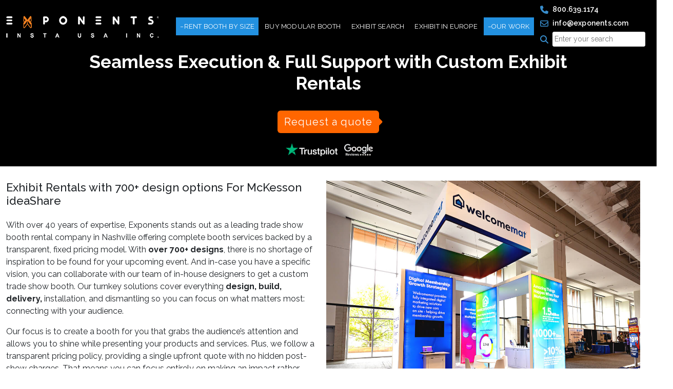

--- FILE ---
content_type: text/html; charset=UTF-8
request_url: https://www.exponents.com/custom-turnkey-trade-show-booth-rental-at-mckesson-ideashare/
body_size: 31125
content:
<!doctype html>
<html lang="en-US">

<head>
	<meta charset="UTF-8" />
	<meta name="viewport" content="width=device-width, initial-scale=1">

	<link rel="shortcut icon" href="https://www.exponents.com/wp-content/themes/exponents/assets/images/favicon.ico" type="image/x-icon">
	<link rel="preconnect" href="https://media-cdn.exponents.com" crossorigin>
	<script src="https://code.jquery.com/jquery-3.6.0.min.js"></script>
	<meta name='robots' content='index, follow, max-image-preview:large, max-snippet:-1, max-video-preview:-1' />

            <script data-no-defer="1" data-ezscrex="false" data-cfasync="false" data-pagespeed-no-defer data-cookieconsent="ignore">
                var ctPublicFunctions = {"_ajax_nonce":"13c4f3ba76","_rest_nonce":"b51da89015","_ajax_url":"\/wp-admin\/admin-ajax.php","_rest_url":"https:\/\/www.exponents.com\/wp-json\/","data__cookies_type":"alternative","data__ajax_type":"rest","data__bot_detector_enabled":"1","data__frontend_data_log_enabled":1,"cookiePrefix":"","wprocket_detected":false,"host_url":"www.exponents.com","text__ee_click_to_select":"Click to select the whole data","text__ee_original_email":"The complete one is","text__ee_got_it":"Got it","text__ee_blocked":"Blocked","text__ee_cannot_connect":"Cannot connect","text__ee_cannot_decode":"Can not decode email. Unknown reason","text__ee_email_decoder":"CleanTalk email decoder","text__ee_wait_for_decoding":"The magic is on the way!","text__ee_decoding_process":"Please wait a few seconds while we decode the contact data."}
            </script>
        
            <script data-no-defer="1" data-ezscrex="false" data-cfasync="false" data-pagespeed-no-defer data-cookieconsent="ignore">
                var ctPublic = {"_ajax_nonce":"13c4f3ba76","settings__forms__check_internal":"0","settings__forms__check_external":"0","settings__forms__force_protection":"1","settings__forms__search_test":"1","settings__forms__wc_add_to_cart":"0","settings__data__bot_detector_enabled":"1","settings__sfw__anti_crawler":0,"blog_home":"https:\/\/www.exponents.com\/","pixel__setting":"0","pixel__enabled":false,"pixel__url":null,"data__email_check_before_post":"1","data__email_check_exist_post":"0","data__cookies_type":"alternative","data__key_is_ok":true,"data__visible_fields_required":true,"wl_brandname":"Anti-Spam by CleanTalk","wl_brandname_short":"CleanTalk","ct_checkjs_key":2134284659,"emailEncoderPassKey":"716c29867708fda75ed3837d221b249e","bot_detector_forms_excluded":"W10=","advancedCacheExists":false,"varnishCacheExists":false,"wc_ajax_add_to_cart":false}
            </script>
          <!-- === BEGIN Perf + GTM + Lazy Loader === -->
  <!-- Preconnects for faster external resource resolution -->
  <link rel="preconnect" href="https://www.googletagmanager.com" crossorigin>
  <link rel="preconnect" href="https://www.google-analytics.com" crossorigin>
  <link rel="preconnect" href="https://web-sdk.smartlook.com" crossorigin>
  <link rel="preconnect" href="https://static.zdassets.com" crossorigin>

  <link rel="dns-prefetch" href="//www.googletagmanager.com">
  <link rel="dns-prefetch" href="//www.google-analytics.com">
  <link rel="dns-prefetch" href="//web-sdk.smartlook.com">
  <link rel="dns-prefetch" href="//static.zdassets.com">

  <!-- Early dataLayer -->
  <script>
    window.dataLayer = window.dataLayer || [];
    window.dataLayer.push({ event: 'page_boot' });
  </script>

  <!-- Tiny queue-based lazy loader -->
  <script>
    (function () {
      var ready=false, setup=false, queue=[];
      function fire(){ if(ready) return; ready=true; queue.forEach(fn=>{try{fn()}catch(e){}}); queue=[]; }
      function setupEvents(){
        if(setup) return; setup=true;
        ['scroll','click','pointerdown','touchstart','keydown'].forEach(evt=>window.addEventListener(evt,()=>fire(),{once:true,passive:true}));
        window.addEventListener('load',()=>('requestIdleCallback' in window)?requestIdleCallback(fire,{timeout:4000}):setTimeout(fire,3000),{once:true});
      }
      window.lazyTags={
        load:function(src,attrs){var s=document.createElement('script');s.src=src;s.async=true;if(attrs)for(var k in attrs)try{s.setAttribute(k,attrs[k])}catch(e){};(document.head||document.body).appendChild(s);return s;},
        whenIdleOrInteract:function(cb){if(ready){try{cb()}catch(e){}return;}queue.push(cb);setupEvents();}
      };
    })();
  </script>

  <!-- Google Tag Manager -->
  <script>
    (function(w,d,s,l,i){
      w[l]=w[l]||[];
      w[l].push({'gtm.start':new Date().getTime(),event:'gtm.js'});
      if(w.google_tag_manager && w.google_tag_manager[i]) return; // guard
      var f=d.getElementsByTagName(s)[0], j=d.createElement(s), dl=l!='dataLayer'?'&l='+l:'';
      j.async=true; j.src='https://www.googletagmanager.com/gtm.js?id='+i+dl;
      f.parentNode.insertBefore(j,f);
    })(window,document,'script','dataLayer','GTM-NXLJHVX');
  </script>
  <!-- === END Perf + GTM + Lazy Loader === -->
  
	<!-- This site is optimized with the Yoast SEO plugin v26.6 - https://yoast.com/wordpress/plugins/seo/ -->
	<meta name="description" content="Exhibit confidently at McKesson ideaShare 2025. With in-house booth builds and 40+ years of expertise, we deliver seamless exhibit experiences. Call today." />
	<link rel="canonical" href="https://www.exponents.com/custom-turnkey-trade-show-booth-rental-at-mckesson-ideashare/" />
	<meta property="og:locale" content="en_US" />
	<meta property="og:type" content="article" />
	<meta property="og:title" content="Turnkey Trade Show Booths for McKesson ideaShare in Nashville" />
	<meta property="og:description" content="Exhibit confidently at McKesson ideaShare 2025. With in-house booth builds and 40+ years of expertise, we deliver seamless exhibit experiences. Call today." />
	<meta property="og:url" content="https://www.exponents.com/custom-turnkey-trade-show-booth-rental-at-mckesson-ideashare/" />
	<meta property="og:site_name" content="Exponents" />
	<meta property="article:modified_time" content="2025-11-27T15:38:56+00:00" />
	<meta name="twitter:card" content="summary_large_image" />
	<meta name="twitter:label1" content="Est. reading time" />
	<meta name="twitter:data1" content="5 minutes" />
	<script type="application/ld+json" class="yoast-schema-graph">{"@context":"https://schema.org","@graph":[{"@type":"WebPage","@id":"https://www.exponents.com/custom-turnkey-trade-show-booth-rental-at-mckesson-ideashare/","url":"https://www.exponents.com/custom-turnkey-trade-show-booth-rental-at-mckesson-ideashare/","name":"Turnkey Trade Show Booths for McKesson ideaShare in Nashville","isPartOf":{"@id":"https://www.exponents.com/#website"},"datePublished":"2023-03-10T04:18:05+00:00","dateModified":"2025-11-27T15:38:56+00:00","description":"Exhibit confidently at McKesson ideaShare 2025. With in-house booth builds and 40+ years of expertise, we deliver seamless exhibit experiences. Call today.","breadcrumb":{"@id":"https://www.exponents.com/custom-turnkey-trade-show-booth-rental-at-mckesson-ideashare/#breadcrumb"},"inLanguage":"en-US","potentialAction":[{"@type":"ReadAction","target":["https://www.exponents.com/custom-turnkey-trade-show-booth-rental-at-mckesson-ideashare/"]}]},{"@type":"BreadcrumbList","@id":"https://www.exponents.com/custom-turnkey-trade-show-booth-rental-at-mckesson-ideashare/#breadcrumb","itemListElement":[{"@type":"ListItem","position":1,"name":"Home","item":"https://www.exponents.com/"},{"@type":"ListItem","position":2,"name":"Start Your McKesson ideaShare Turnkey Rental Booth Search"}]},{"@type":"WebSite","@id":"https://www.exponents.com/#website","url":"https://www.exponents.com/","name":"Exponents","description":"","potentialAction":[{"@type":"SearchAction","target":{"@type":"EntryPoint","urlTemplate":"https://www.exponents.com/?s={search_term_string}"},"query-input":{"@type":"PropertyValueSpecification","valueRequired":true,"valueName":"search_term_string"}}],"inLanguage":"en-US"}]}</script>
	<!-- / Yoast SEO plugin. -->


<link rel='dns-prefetch' href='//www.exponents.com' />
<link rel='dns-prefetch' href='//fd.cleantalk.org' />
<link rel='dns-prefetch' href='//cdnjs.cloudflare.com' />
<link rel='dns-prefetch' href='//fonts.googleapis.com' />
<link rel="alternate" title="oEmbed (JSON)" type="application/json+oembed" href="https://www.exponents.com/wp-json/oembed/1.0/embed?url=https%3A%2F%2Fwww.exponents.com%2Fcustom-turnkey-trade-show-booth-rental-at-mckesson-ideashare%2F" />
<link rel="alternate" title="oEmbed (XML)" type="text/xml+oembed" href="https://www.exponents.com/wp-json/oembed/1.0/embed?url=https%3A%2F%2Fwww.exponents.com%2Fcustom-turnkey-trade-show-booth-rental-at-mckesson-ideashare%2F&#038;format=xml" />
<style id='wp-img-auto-sizes-contain-inline-css' type='text/css'>
img:is([sizes=auto i],[sizes^="auto," i]){contain-intrinsic-size:3000px 1500px}
/*# sourceURL=wp-img-auto-sizes-contain-inline-css */
</style>
<link rel='stylesheet' id='cleantalk-public-css-css' href='https://www.exponents.com/wp-content/plugins/cleantalk-spam-protect/css/cleantalk-public.min.css?ver=6.70.1_1766471422' type='text/css' media='all' />
<link rel='stylesheet' id='cleantalk-email-decoder-css-css' href='https://www.exponents.com/wp-content/plugins/cleantalk-spam-protect/css/cleantalk-email-decoder.min.css?ver=6.70.1_1766471422' type='text/css' media='all' />
<link rel='stylesheet' id='contact-form-7-css' href='https://www.exponents.com/wp-content/plugins/contact-form-7/includes/css/styles.css?ver=6.1.4' type='text/css' media='all' />
<link rel='stylesheet' id='bootstrap-style-css' href='https://www.exponents.com/wp-content/themes/exponents/assets/css/custom-bootstrap.css?ver=1.0' type='text/css' media='all' />
<link rel='stylesheet' id='custom-style-css' href='https://www.exponents.com/wp-content/themes/exponents/assets/css/custom.css?ver=1.0' type='text/css' media='all' />
<link rel='stylesheet' id='responsive-style-css' href='https://www.exponents.com/wp-content/themes/exponents/assets/css/responsive.css?ver=1.0' type='text/css' media='all' />
<link rel='stylesheet' id='font-awesome-style-css' href='https://cdnjs.cloudflare.com/ajax/libs/font-awesome/6.4.2/css/all.min.css?ver=1.0' type='text/css' media='all' />
<link rel='stylesheet' id='google-fonts-css' href='https://fonts.googleapis.com/css2?family=Raleway%3Aital%2Cwght%400%2C100%3B0%2C200%3B0%2C300%3B0%2C400%3B0%2C500%3B0%2C600%3B0%2C700%3B0%2C800%3B0%2C900%3B1%2C100%3B1%2C200%3B1%2C300%3B1%2C400%3B1%2C500%3B1%2C600%3B1%2C700%3B1%2C800%3B1%2C900&#038;display=swap&#038;ver=1.0' type='text/css' media='all' />
<script type="text/javascript" src="https://www.exponents.com/wp-includes/js/jquery/jquery.min.js?ver=3.7.1" id="jquery-core-js"></script>
<script type="text/javascript" src="https://www.exponents.com/wp-includes/js/jquery/jquery-migrate.min.js?ver=3.4.1" id="jquery-migrate-js"></script>
<script type="text/javascript" src="https://www.exponents.com/wp-content/plugins/cleantalk-spam-protect/js/apbct-public-bundle.min.js?ver=6.70.1_1766471422" id="apbct-public-bundle.min-js-js"></script>
<script type="text/javascript" src="https://fd.cleantalk.org/ct-bot-detector-wrapper.js?ver=6.70.1" id="ct_bot_detector-js" defer="defer" data-wp-strategy="defer"></script>
<link rel="https://api.w.org/" href="https://www.exponents.com/wp-json/" /><link rel="alternate" title="JSON" type="application/json" href="https://www.exponents.com/wp-json/wp/v2/pages/139249" /><link rel="EditURI" type="application/rsd+xml" title="RSD" href="https://www.exponents.com/xmlrpc.php?rsd" />
<meta name="generator" content="WordPress 6.9" />
<link rel='shortlink' href='https://www.exponents.com/?p=139249' />
<meta name="generator" content="Redux 4.5.9" /><script type="text/javascript">
(function(url){
	if(/(?:Chrome\/26\.0\.1410\.63 Safari\/537\.31|WordfenceTestMonBot)/.test(navigator.userAgent)){ return; }
	var addEvent = function(evt, handler) {
		if (window.addEventListener) {
			document.addEventListener(evt, handler, false);
		} else if (window.attachEvent) {
			document.attachEvent('on' + evt, handler);
		}
	};
	var removeEvent = function(evt, handler) {
		if (window.removeEventListener) {
			document.removeEventListener(evt, handler, false);
		} else if (window.detachEvent) {
			document.detachEvent('on' + evt, handler);
		}
	};
	var evts = 'contextmenu dblclick drag dragend dragenter dragleave dragover dragstart drop keydown keypress keyup mousedown mousemove mouseout mouseover mouseup mousewheel scroll'.split(' ');
	var logHuman = function() {
		if (window.wfLogHumanRan) { return; }
		window.wfLogHumanRan = true;
		var wfscr = document.createElement('script');
		wfscr.type = 'text/javascript';
		wfscr.async = true;
		wfscr.src = url + '&r=' + Math.random();
		(document.getElementsByTagName('head')[0]||document.getElementsByTagName('body')[0]).appendChild(wfscr);
		for (var i = 0; i < evts.length; i++) {
			removeEvent(evts[i], logHuman);
		}
	};
	for (var i = 0; i < evts.length; i++) {
		addEvent(evts[i], logHuman);
	}
})('//www.exponents.com/?wordfence_lh=1&hid=063BEF42A651CBA1CA39A01FD07A9B31');
</script>		<style type="text/css" id="wp-custom-css">
			.home-banner h1{font-size:35px}.carousel-control-prev-icon{background-color:#ff6602}.carousel-control-next-icon{background-color:#ff6602}.alignright{float:right;margin-left:15px}.alignleft{float:left;margin-right:15px}p:has(img.aligncenter){text-align:center}.single-post table{width:100%;border:1px solid #000;border-width:1px;border-style:solid;background:rgb(0 0 0 / .03)}.single-post table th{padding-left:16px;padding-top:20px}.single-post table th a{font-size:120%;font-weight:700}#productDetails div.item.active::before{display:none!important;content:""!important}#productDetails .owl-item.active:before{visibility:hidden!important;display:none!important}
		</style>
					<title>Turnkey Trade Show Booths for McKesson ideaShare in Nashville</title>
	<link rel="stylesheet" href="https://www.exponents.com/wp-content/themes/exponents/assets/css/imagezoom.css" >

<script type="application/ld+json">
{
  "@context": "https://schema.org",
  "@type": "Event",
  "name": "McKesson ideaShare",
  "description": "McKesson ideaShare 2025 is scheduled for July 10–13, 2025, in Nashville, offering pharmacy professionals and healthcare partners a collaborative space to connect, learn, and explore new growth opportunities. As one of the most anticipated events for independent pharmacy owners, this show brings together innovators, suppliers, and service providers who are helping reshape the future of patient care.",
  "startDate": "2025-07-10",
  "endDate": "2025-07-13",
  "eventStatus": "https://schema.org/EventScheduled",
  "eventAttendanceMode": "https://schema.org/OfflineEventAttendanceMode",
  "location": {		
    "@type": "Place",
    "address": {
      "@type": "PostalAddress",
      "addressLocality": "Nashville",
      "addressRegion": "TN",
      "addressCountry": "US"
    }
  },
  "organizer": {
    "@type": "Organization",
    "name": "McKesson Corporation"
  }
}
</script>
<script type="text/javascript" src="https://secure.leadforensics.com/js/269228.js"></script>
<noscript><img alt="" src="https://secure.leadforensics.com/269228.png" style="display:none;" /></noscript>
<style id='global-styles-inline-css' type='text/css'>
:root{--wp--preset--aspect-ratio--square: 1;--wp--preset--aspect-ratio--4-3: 4/3;--wp--preset--aspect-ratio--3-4: 3/4;--wp--preset--aspect-ratio--3-2: 3/2;--wp--preset--aspect-ratio--2-3: 2/3;--wp--preset--aspect-ratio--16-9: 16/9;--wp--preset--aspect-ratio--9-16: 9/16;--wp--preset--color--black: #000000;--wp--preset--color--cyan-bluish-gray: #abb8c3;--wp--preset--color--white: #ffffff;--wp--preset--color--pale-pink: #f78da7;--wp--preset--color--vivid-red: #cf2e2e;--wp--preset--color--luminous-vivid-orange: #ff6900;--wp--preset--color--luminous-vivid-amber: #fcb900;--wp--preset--color--light-green-cyan: #7bdcb5;--wp--preset--color--vivid-green-cyan: #00d084;--wp--preset--color--pale-cyan-blue: #8ed1fc;--wp--preset--color--vivid-cyan-blue: #0693e3;--wp--preset--color--vivid-purple: #9b51e0;--wp--preset--gradient--vivid-cyan-blue-to-vivid-purple: linear-gradient(135deg,rgb(6,147,227) 0%,rgb(155,81,224) 100%);--wp--preset--gradient--light-green-cyan-to-vivid-green-cyan: linear-gradient(135deg,rgb(122,220,180) 0%,rgb(0,208,130) 100%);--wp--preset--gradient--luminous-vivid-amber-to-luminous-vivid-orange: linear-gradient(135deg,rgb(252,185,0) 0%,rgb(255,105,0) 100%);--wp--preset--gradient--luminous-vivid-orange-to-vivid-red: linear-gradient(135deg,rgb(255,105,0) 0%,rgb(207,46,46) 100%);--wp--preset--gradient--very-light-gray-to-cyan-bluish-gray: linear-gradient(135deg,rgb(238,238,238) 0%,rgb(169,184,195) 100%);--wp--preset--gradient--cool-to-warm-spectrum: linear-gradient(135deg,rgb(74,234,220) 0%,rgb(151,120,209) 20%,rgb(207,42,186) 40%,rgb(238,44,130) 60%,rgb(251,105,98) 80%,rgb(254,248,76) 100%);--wp--preset--gradient--blush-light-purple: linear-gradient(135deg,rgb(255,206,236) 0%,rgb(152,150,240) 100%);--wp--preset--gradient--blush-bordeaux: linear-gradient(135deg,rgb(254,205,165) 0%,rgb(254,45,45) 50%,rgb(107,0,62) 100%);--wp--preset--gradient--luminous-dusk: linear-gradient(135deg,rgb(255,203,112) 0%,rgb(199,81,192) 50%,rgb(65,88,208) 100%);--wp--preset--gradient--pale-ocean: linear-gradient(135deg,rgb(255,245,203) 0%,rgb(182,227,212) 50%,rgb(51,167,181) 100%);--wp--preset--gradient--electric-grass: linear-gradient(135deg,rgb(202,248,128) 0%,rgb(113,206,126) 100%);--wp--preset--gradient--midnight: linear-gradient(135deg,rgb(2,3,129) 0%,rgb(40,116,252) 100%);--wp--preset--font-size--small: 13px;--wp--preset--font-size--medium: 20px;--wp--preset--font-size--large: 36px;--wp--preset--font-size--x-large: 42px;--wp--preset--spacing--20: 0.44rem;--wp--preset--spacing--30: 0.67rem;--wp--preset--spacing--40: 1rem;--wp--preset--spacing--50: 1.5rem;--wp--preset--spacing--60: 2.25rem;--wp--preset--spacing--70: 3.38rem;--wp--preset--spacing--80: 5.06rem;--wp--preset--shadow--natural: 6px 6px 9px rgba(0, 0, 0, 0.2);--wp--preset--shadow--deep: 12px 12px 50px rgba(0, 0, 0, 0.4);--wp--preset--shadow--sharp: 6px 6px 0px rgba(0, 0, 0, 0.2);--wp--preset--shadow--outlined: 6px 6px 0px -3px rgb(255, 255, 255), 6px 6px rgb(0, 0, 0);--wp--preset--shadow--crisp: 6px 6px 0px rgb(0, 0, 0);}:where(.is-layout-flex){gap: 0.5em;}:where(.is-layout-grid){gap: 0.5em;}body .is-layout-flex{display: flex;}.is-layout-flex{flex-wrap: wrap;align-items: center;}.is-layout-flex > :is(*, div){margin: 0;}body .is-layout-grid{display: grid;}.is-layout-grid > :is(*, div){margin: 0;}:where(.wp-block-columns.is-layout-flex){gap: 2em;}:where(.wp-block-columns.is-layout-grid){gap: 2em;}:where(.wp-block-post-template.is-layout-flex){gap: 1.25em;}:where(.wp-block-post-template.is-layout-grid){gap: 1.25em;}.has-black-color{color: var(--wp--preset--color--black) !important;}.has-cyan-bluish-gray-color{color: var(--wp--preset--color--cyan-bluish-gray) !important;}.has-white-color{color: var(--wp--preset--color--white) !important;}.has-pale-pink-color{color: var(--wp--preset--color--pale-pink) !important;}.has-vivid-red-color{color: var(--wp--preset--color--vivid-red) !important;}.has-luminous-vivid-orange-color{color: var(--wp--preset--color--luminous-vivid-orange) !important;}.has-luminous-vivid-amber-color{color: var(--wp--preset--color--luminous-vivid-amber) !important;}.has-light-green-cyan-color{color: var(--wp--preset--color--light-green-cyan) !important;}.has-vivid-green-cyan-color{color: var(--wp--preset--color--vivid-green-cyan) !important;}.has-pale-cyan-blue-color{color: var(--wp--preset--color--pale-cyan-blue) !important;}.has-vivid-cyan-blue-color{color: var(--wp--preset--color--vivid-cyan-blue) !important;}.has-vivid-purple-color{color: var(--wp--preset--color--vivid-purple) !important;}.has-black-background-color{background-color: var(--wp--preset--color--black) !important;}.has-cyan-bluish-gray-background-color{background-color: var(--wp--preset--color--cyan-bluish-gray) !important;}.has-white-background-color{background-color: var(--wp--preset--color--white) !important;}.has-pale-pink-background-color{background-color: var(--wp--preset--color--pale-pink) !important;}.has-vivid-red-background-color{background-color: var(--wp--preset--color--vivid-red) !important;}.has-luminous-vivid-orange-background-color{background-color: var(--wp--preset--color--luminous-vivid-orange) !important;}.has-luminous-vivid-amber-background-color{background-color: var(--wp--preset--color--luminous-vivid-amber) !important;}.has-light-green-cyan-background-color{background-color: var(--wp--preset--color--light-green-cyan) !important;}.has-vivid-green-cyan-background-color{background-color: var(--wp--preset--color--vivid-green-cyan) !important;}.has-pale-cyan-blue-background-color{background-color: var(--wp--preset--color--pale-cyan-blue) !important;}.has-vivid-cyan-blue-background-color{background-color: var(--wp--preset--color--vivid-cyan-blue) !important;}.has-vivid-purple-background-color{background-color: var(--wp--preset--color--vivid-purple) !important;}.has-black-border-color{border-color: var(--wp--preset--color--black) !important;}.has-cyan-bluish-gray-border-color{border-color: var(--wp--preset--color--cyan-bluish-gray) !important;}.has-white-border-color{border-color: var(--wp--preset--color--white) !important;}.has-pale-pink-border-color{border-color: var(--wp--preset--color--pale-pink) !important;}.has-vivid-red-border-color{border-color: var(--wp--preset--color--vivid-red) !important;}.has-luminous-vivid-orange-border-color{border-color: var(--wp--preset--color--luminous-vivid-orange) !important;}.has-luminous-vivid-amber-border-color{border-color: var(--wp--preset--color--luminous-vivid-amber) !important;}.has-light-green-cyan-border-color{border-color: var(--wp--preset--color--light-green-cyan) !important;}.has-vivid-green-cyan-border-color{border-color: var(--wp--preset--color--vivid-green-cyan) !important;}.has-pale-cyan-blue-border-color{border-color: var(--wp--preset--color--pale-cyan-blue) !important;}.has-vivid-cyan-blue-border-color{border-color: var(--wp--preset--color--vivid-cyan-blue) !important;}.has-vivid-purple-border-color{border-color: var(--wp--preset--color--vivid-purple) !important;}.has-vivid-cyan-blue-to-vivid-purple-gradient-background{background: var(--wp--preset--gradient--vivid-cyan-blue-to-vivid-purple) !important;}.has-light-green-cyan-to-vivid-green-cyan-gradient-background{background: var(--wp--preset--gradient--light-green-cyan-to-vivid-green-cyan) !important;}.has-luminous-vivid-amber-to-luminous-vivid-orange-gradient-background{background: var(--wp--preset--gradient--luminous-vivid-amber-to-luminous-vivid-orange) !important;}.has-luminous-vivid-orange-to-vivid-red-gradient-background{background: var(--wp--preset--gradient--luminous-vivid-orange-to-vivid-red) !important;}.has-very-light-gray-to-cyan-bluish-gray-gradient-background{background: var(--wp--preset--gradient--very-light-gray-to-cyan-bluish-gray) !important;}.has-cool-to-warm-spectrum-gradient-background{background: var(--wp--preset--gradient--cool-to-warm-spectrum) !important;}.has-blush-light-purple-gradient-background{background: var(--wp--preset--gradient--blush-light-purple) !important;}.has-blush-bordeaux-gradient-background{background: var(--wp--preset--gradient--blush-bordeaux) !important;}.has-luminous-dusk-gradient-background{background: var(--wp--preset--gradient--luminous-dusk) !important;}.has-pale-ocean-gradient-background{background: var(--wp--preset--gradient--pale-ocean) !important;}.has-electric-grass-gradient-background{background: var(--wp--preset--gradient--electric-grass) !important;}.has-midnight-gradient-background{background: var(--wp--preset--gradient--midnight) !important;}.has-small-font-size{font-size: var(--wp--preset--font-size--small) !important;}.has-medium-font-size{font-size: var(--wp--preset--font-size--medium) !important;}.has-large-font-size{font-size: var(--wp--preset--font-size--large) !important;}.has-x-large-font-size{font-size: var(--wp--preset--font-size--x-large) !important;}
/*# sourceURL=global-styles-inline-css */
</style>
</head>

<body class="wp-singular page-template page-template-templates page-template-keyplusshow-cr page-template-templateskeyplusshow-cr-php page page-id-139249 wp-theme-exponents">
	  <!-- Google Tag Manager (noscript) -->
  <noscript>
    <iframe src="https://www.googletagmanager.com/ns.html?id=GTM-NXLJHVX"
            height="0" width="0" style="display:none;visibility:hidden"></iframe>
  </noscript>
  	<!-- Google Tag Manager (noscript) -->
	<!-- <noscript><iframe src="https://www.googletagmanager.com/ns.html?id=GTM-NXLJHVX"
	height="0" width="0" style="display:none;visibility:hidden"></iframe></noscript> -->
	<!-- End Google Tag Manager (noscript) -->
		<header>
		<nav class="navbar fixed-top navbar-expand-lg" id="navbar">
			<div class="container">
				<a class="navbar-brand" href="https://www.exponents.com">
					<img src="https://www.exponents.com/wp-content/uploads/2023/08/exp-logo-white.webp" alt="logo" width="298" height="43" class="img-fluid">
				</a>
				<button class="navbar-toggler" type="button" data-bs-toggle="collapse" data-bs-target="#navbarSupportedContent" aria-controls="navbarSupportedContent" aria-expanded="false" aria-label="Toggle navigation">
					<i class="fa-solid fa-bars text-white"></i>
				</button>
				<div class="collapse navbar-collapse" id="navbarSupportedContent">
										<ul class="navbar-nav ms-auto mb-2 mb-lg-0">
													<li class="nav-item dropdown">
								<a class="nav-link  dropdown-toggle active" href="https://www.exponents.com/trade-show-booth-rentals-rent-displays-and-exhibits/" data-bs-toggle="dropdown">Rent Booth By Size</a>
																	<i class="fa-solid fa-angle-down text-white drop"></i>
									<ul class="dropdown-menu">
																					<li class="nav-item "><a class="dropdown-item rent-booth-size-name" href="https://www.exponents.com/rent-10x10-trade-show-booth-displays-and-exhibits-10ft-booth-rental/">10'x10'</a>
																							</li>
																					<li class="nav-item "><a class="dropdown-item rent-booth-size-name" href="https://www.exponents.com/rent-10x20-trade-show-booth-displays-and-exhibits-20-ft-linear-booth-on-rental/">10'X20'</a>
																							</li>
																					<li class="nav-item "><a class="dropdown-item rent-booth-size-name" href="https://www.exponents.com/rent-10x30-trade-show-booth-displays-exhibits/">10'X30'</a>
																							</li>
																					<li class="nav-item "><a class="dropdown-item " href="https://www.exponents.com/rent-20x20-trade-show-booth-display-and-exhibits/">20'X20'</a>
																							</li>
																					<li class="nav-item "><a class="dropdown-item rent-booth-size-name" href="https://www.exponents.com/rent-20x30-trade-show-booth-displays-and-island-exhibits/">20'X30'</a>
																							</li>
																					<li class="nav-item "><a class="dropdown-item rent-booth-size-name" href="https://www.exponents.com/rent-20x40-trade-show-booth-displays-island-exhibits/">20'X40'</a>
																							</li>
																					<li class="nav-item "><a class="dropdown-item rent-booth-size-name" href="https://www.exponents.com/rent-20x50-trade-show-booth-displays-island-exhibits/">20'X50'</a>
																							</li>
																					<li class="nav-item "><a class="dropdown-item rent-booth-size-name" href="https://www.exponents.com/rent-30x30-trade-show-booth-displays-and-island-exhibits/">30'X30'</a>
																							</li>
																					<li class="nav-item "><a class="dropdown-item rent-booth-size-name" href="https://www.exponents.com/rent-30x40-trade-show-booth-displays-and-island-exhibits/">30'X40'</a>
																							</li>
																					<li class="nav-item "><a class="dropdown-item rent-booth-size-name" href="https://www.exponents.com/rent-30x50-trade-show-booth-displays-exhibits/">30'X50'</a>
																							</li>
																					<li class="nav-item "><a class="dropdown-item rent-booth-size-name" href="https://www.exponents.com/rent-40x40-trade-show-booth-display-exhibit/">40'X40'</a>
																							</li>
																					<li class="nav-item "><a class="dropdown-item rent-booth-size-name" href="https://www.exponents.com/rent-40x50-trade-show-booth-display-exhibits/">40'X50'</a>
																							</li>
																					<li class="nav-item "><a class="dropdown-item rent-booth-size-name" href="https://www.exponents.com/rent-50x50-trade-show-booth-display-exhibit/">50'X50'</a>
																							</li>
																			</ul>
															</li>
													<li class="nav-item dropdown">
								<a class="nav-link  dropdown-toggle " href="https://www.exponents.com/buy-custom-modular-exhibits/" data-bs-toggle="dropdown">Buy Modular Booth</a>
																	<i class="fa-solid fa-angle-down text-white drop"></i>
									<ul class="dropdown-menu">
																					<li class="nav-item "><a class="dropdown-item buy-booth-size-name" href="https://www.exponents.com/10x10-trade-show-booth-portable-displays-and-linear-exhibits/">10X10</a>
																							</li>
																					<li class="nav-item "><a class="dropdown-item buy-booth-size-name" href="https://www.exponents.com/10x20-trade-show-booth-displays-exhibits/">10X20</a>
																							</li>
																					<li class="nav-item "><a class="dropdown-item buy-booth-size-name" href="https://www.exponents.com/10x30-trade-show-booth-modular-exhibit-displays/">10X30</a>
																							</li>
																					<li class="nav-item "><a class="dropdown-item buy-booth-size-name" href="https://www.exponents.com/20x20-trade-show-booth-displays-and-exhibits/">20X20</a>
																							</li>
																					<li class="nav-item "><a class="dropdown-item buy-booth-size-name" href="https://www.exponents.com/20x30-trade-show-booth-displays-and-exhibits/">20X30</a>
																							</li>
																					<li class="nav-item "><a class="dropdown-item buy-booth-size-name" href="https://www.exponents.com/20x40-trade-show-booth-modular-exhibit-displays/">20X40</a>
																							</li>
																					<li class="nav-item "><a class="dropdown-item buy-booth-size-name" href="https://www.exponents.com/20x50-trade-show-booth-modular-exhibit-displays/">20X50</a>
																							</li>
																					<li class="nav-item "><a class="dropdown-item buy-booth-size-name" href="https://www.exponents.com/30x30-trade-show-booth-displays-exhibits/">30X30</a>
																							</li>
																					<li class="nav-item "><a class="dropdown-item buy-booth-size-name" href="https://www.exponents.com/30x40-trade-show-booth-modular-exhibit-displays/">30X40</a>
																							</li>
																			</ul>
															</li>
													<li class="nav-item ">
								<a class="nav-link   " href="https://www.exponents.com/search/" data-bs-toggle="dropdown">Exhibit Search</a>
															</li>
													<li class="nav-item ">
								<a class="nav-link   " href="https://www.exponents.com/trade-show-booth-rentals-in-europe/" data-bs-toggle="dropdown">Exhibit in Europe</a>
															</li>
													<li class="nav-item dropdown">
								<a class="nav-link  dropdown-toggle active" href="#" data-bs-toggle="dropdown">Our Work</a>
																	<i class="fa-solid fa-angle-down text-white drop"></i>
									<ul class="dropdown-menu">
																					<li class="nav-item "><a class="dropdown-item " href="https://www.exponents.com/our-work/">Portfolio</a>
																							</li>
																					<li class="nav-item "><a class="dropdown-item " href="https://www.exponents.com/our-team/">Our Team</a>
																							</li>
																					<li class="nav-item "><a class="dropdown-item " href="https://www.exponents.com/confexpo/">Confexpo</a>
																							</li>
																					<li class="nav-item "><a class="dropdown-item " href="https://www.exponents.com/our-blog/">Blogs</a>
																							</li>
																					<li class="nav-item "><a class="dropdown-item " href="https://www.exponents.com/in-the-news/">In The News</a>
																							</li>
																					<li class="nav-item "><a class="dropdown-item " href="https://www.exponents.com/case-study/">Case Studies</a>
																							</li>
																					<li class="nav-item "><a class="dropdown-item " href="https://www.exponents.com/our-services/">Services</a>
																									<i class="fa-solid fa-angle-down text-white subdrop"></i>
													<ul class="side-drop">
																													<li><a class="dropdown-item " href="https://www.exponents.com/our-services/consultation/">Booth Consultation</a></li>
																													<li><a class="dropdown-item " href="https://www.exponents.com/our-services/trade-show-booth-design/">Trade Show Booth Design</a></li>
																													<li><a class="dropdown-item " href="https://www.exponents.com/our-services/graphic-production/">Graphic Production</a></li>
																													<li><a class="dropdown-item " href="https://www.exponents.com/our-services/booth-construction/">Booth Construction</a></li>
																													<li><a class="dropdown-item " href="https://www.exponents.com/our-service/graphic-requirements/">Graphic Requirements</a></li>
																													<li><a class="dropdown-item " href="https://www.exponents.com/our-services/project-management/">Project Management</a></li>
																													<li><a class="dropdown-item " href="https://www.exponents.com/our-services/install-dismantle-shipping/">Install/Dismantle/Shipping</a></li>
																													<li><a class="dropdown-item " href="https://www.exponents.com/our-services/on-site-supervision/">On Site Supervision</a></li>
																													<li><a class="dropdown-item " href="https://www.exponents.com/our-services/locations-we-serve/">Locations we serve</a></li>
																													<li><a class="dropdown-item " href="https://www.exponents.com/standard-trade-show-exhibit-display-types-regulations/">Exhibit Display Types &#038; Regulations</a></li>
																											</ul>
																							</li>
																					<li class="nav-item "><a class="dropdown-item " href="https://www.exponents.com/aboutus/">About Us</a>
																							</li>
																					<li class="nav-item "><a class="dropdown-item " href="https://www.exponents.com/contact/">Contact Us</a>
																							</li>
																					<li class="nav-item "><a class="dropdown-item " href="https://www.exponents.com/testimonials/">Testimonials</a>
																							</li>
																					<li class="nav-item "><a class="dropdown-item " href="https://www.exponents.com/faqs/">FAQs</a>
																							</li>
																					<li class="nav-item "><a class="dropdown-item " href="https://www.exponents.com/careers/">Careers</a>
																							</li>
																			</ul>
															</li>
												<li class="nav-item contact-info">
							<a class="nav-link" href="tel:800.639.1174"><i class="fa-solid fa-phone"></i> 800.639.1174</a>
							<a class="nav-link" href="mailto:info@exponents.com"><i class="fa-regular fa-envelope"></i> info@exponents.com</a>
							<form apbct-form-sign="native_search" role="search"  method="get" class="search-form" action="https://www.exponents.com/">
	<a class="nav-link"><i class="fa-solid fa-magnifying-glass"></i>
		<input type="search" id="search-form-1" class="search-field" placeholder="Enter your search" value="" name="s" /></a>
	<input type="submit" class="search-submit btn btn-orange mx-auto mt-2" value="Search" />
<input
                    class="apbct_special_field apbct_email_id__search_form"
                    name="apbct__email_id__search_form"
                    aria-label="apbct__label_id__search_form"
                    type="text" size="30" maxlength="200" autocomplete="off"
                    value=""
                /><input
                   id="apbct_submit_id__search_form" 
                   class="apbct_special_field apbct__email_id__search_form"
                   name="apbct__label_id__search_form"
                   aria-label="apbct_submit_name__search_form"
                   type="submit"
                   size="30"
                   maxlength="200"
                   value="28824"
               /></form>						</li>
					</ul>
				</div>
			</div>
		</nav>
	</header>
		<main>
		
<link rel="stylesheet" href="https://cdnjs.cloudflare.com/ajax/libs/OwlCarousel2/2.3.4/assets/owl.carousel.min.css" integrity="sha512-tS3S5qG0BlhnQROyJXvNjeEM4UpMXHrQfTGmbQ1gKmelCxlSEBUaxhRBj/EFTzpbP4RVSrpEikbmdJobCvhE3g==" crossorigin="anonymous" referrerpolicy="no-referrer" />
<link rel="stylesheet" href="https://cdnjs.cloudflare.com/ajax/libs/OwlCarousel2/2.3.4/assets/owl.theme.default.min.css" integrity="sha512-sMXtMNL1zRzolHYKEujM2AqCLUR9F2C4/05cdbxjjLSRvMQIciEPCQZo++nk7go3BtSuK9kfa/s+a4f4i5pLkw==" crossorigin="anonymous" referrerpolicy="no-referrer" />
<script src="https://cdnjs.cloudflare.com/ajax/libs/jquery/3.7.1/jquery.min.js" integrity="sha512-v2CJ7UaYy4JwqLDIrZUI/4hqeoQieOmAZNXBeQyjo21dadnwR+8ZaIJVT8EE2iyI61OV8e6M8PP2/4hpQINQ/g==" crossorigin="anonymous" referrerpolicy="no-referrer" async></script>
<style>
    .testimonials h2 {font-size: 28px; text-align: center;color: #000000;font-weight:bold;}.col-lg-4.testimonial-grid-div {padding: 0 5px;}.testimonial-grid-sub {padding: 10px;}.testimonial-grid-div .testimonial-inner {padding-left: 0px;overflow: hidden;position: relative;}.testimonial-grid-div h4,.testimonial-grid-div h3,.testimonial-grid-div p.ttl {font-size: 20px;margin-top: 20px;font-weight: bold;margin-bottom: 0;color: black;width: 80%;text-transform: capitalize !important;}
    .star-div-testimonial {padding: 0;text-align: left;margin-bottom: 0;margin-top: 5px;position: absolute;right: 0;top: 17px;}
    .testimonial-grid-div .testimonial-inner .fa-star {color: #ccc;}
    .testimonial-grid-div h5.cat-title, .testimonial-grid-div p.cat-title {margin-top: 0px;font-weight: bold;color: black;text-transform: uppercase;font-size: calc(1.275rem + 0.3vw);padding-bottom: 40px;border-bottom: 2px dashed black;margin-bottom: 15px;}
    .testimonial-event-div, h6.testimonial-event-div, h5.testimonial-event-div, h4.testimonial-event-div, p.testimonial-event-div {font-weight: bold;font-size: 18px!important;margin-bottom: 10px;width: 100%;}
    .testimonial-grid-div .other-details, .testimonial-grid-div .other-details {font-weight: bold;font-size: 18px;}
    .testimonial-grid-div .other-details, .testimonial-grid-div .other-details {font-weight: bold;font-size: 18px;}
    .loadmorecontainerstatic .testimonial-grid-sub img {height: auto;width: auto;}
    .our-latest-work h2.sec-title {color: #f60;/*text-transform: uppercase;*/}
    .testimonial-grid-div hr {margin-bottom: 0px;}
    .our-latest-work ul.nav-tabs {justify-content: center !important;margin-bottom: 30px;border: 0 !important;}
    .our-latest-work ul.nav-tabs li button, ul#testimonial-year-tabs a.nav-link {color: black !important;font-weight: bold;background-color: whitesmoke !important;margin: 5px;border-radius: 0px !important;font-size: 25px;padding: 6px 35px !important;}
    .our-latest-work ul.nav-tabs li button.active, ul#testimonial-year-tabs a.nav-link.active {background: #f60 !important;font-weight: bold;box-shadow: 0 4px 4px 0 rgba(0, 0, 0, 0.15), 0 3px 14px 0 rgba(0, 0, 0, 0.12);color: #fff !important;}
    ul#testimonial-year-tabs a.nav-link.active:before {content: "";}
    .testimonial-grid-div .fdb {margin-top: 10px;font-size: 14px;text-transform: uppercase;color: gray;letter-spacing: 1px;position: relative;}
    .testimonial-grid-div .fdb::after {bottom: 9px;width: 100%;border-width: 0 0 1px;border-style: solid;position: absolute;content: "";border-color: #cdcece;margin-left: 10px;}
    .testimonial-grid-div p {font-size: 14px;}
    .home-banner,.banner,.buym-banner{padding-top:100px;padding-bottom:20px}.featurecont-div{display:none}.featurecont-div h2{font-size:28px}.collapsible{background-color:#fff;color:#555;cursor:pointer;padding:0 18px;width:100%;border:none;text-align:left;outline:none;font-size:18px}.active,.collapsible:hover{background-color:#fff}.collapsible:before{content:'\002B';color:#555;font-weight:700;float:left;margin-right:10px;font-size:31px;margin-bottom:-15px;margin-top:-10px}.py-btm{padding:0 0 15px}.active:before{content:"\2212"}.spl-pad{padding-top:0!important}.content{padding:0 18px;max-height:0;overflow:hidden;transition:max-height 0.2s ease-out;background-color:#fff;margin-bottom:10px}.innercont{padding-top:5px;padding-bottom:15px;padding-left:25px;color:#8d8d8d}.whychoose-item-div{text-align:center;padding:0 10px}.whychoose-item-div .whychoose-inner-div{padding:5px 5px 15px;}.whychoose-item-div .whychoose-inner-div h6, .whychoose-item-div .whychoose-inner-div .icon-s {color:#353535;font-size:35px !important;padding-bottom:8px;border-bottom:2px solid #f47321;width:fit-content;display:block;margin:auto;padding-top:10px;margin-bottom:10px}.whychoose-item-div .whychoose-inner-div p{color:#434343;font-size:17px!important;font-weight:700}.link-text-s{color:#f60!important}.link-text-s:hover{text-decoration:underline}.no-link-text-s{color:#fff!important}.ctabg{background:#f7f7f7}.upcoming h2{color:#F60}.upcoming ul li{list-style:none;padding-bottom:10px}.upcoming ul li a{color:#fff}.upcoming ul li a:hover{color:#F60}.upcoming .active:before,.testimonial-slider-2 .active:before{content:""}.upcoming-interlink-slider .item{position:relative}.upcoming-overlay{position:absolute;top:0;bottom:0;left:0;right:0;height:110px;width:100%;opacity:0;transition:.5s ease;background-color:#000}.upcoming-interlink-slider .item:hover .upcoming-overlay{opacity:1;background-color:#ff6a0752}.text{color:#fff;font-size:20px;position:absolute;top:50%;left:50%;-webkit-transform:translate(-50%,-50%);-ms-transform:translate(-50%,-50%);transform:translate(-50%,-50%);text-align:center;background-color:#ff7519;opacity:1;padding:5px;border-radius:8px;font-weight:700}.upcoming-interlink-slider .owl-nav button.owl-next,.upcoming-interlink-slider .owl-nav button.owl-prev{position:absolute;top:0;bottom:0;z-index:1;display:flex;align-items:center;justify-content:center;left:-50px;padding:0;color:#fff;text-align:center;background:none;border:0;opacity:1;transition:opacity 0.15s ease}.upcoming-interlink-slider .owl-nav button.owl-next{right:-50px;left:auto}.upcoming-interlink-slider .owl-nav button.owl-next:hover,.upcoming-interlink-slider .owl-nav button.owl-prev:hover{background-color:#fff0}.upcoming-interlink-slider .owl-nav button.owl-next span,.upcoming-interlink-slider .owl-nav button.owl-prev span{background-color:#ff6602;font-size:26px;opacity:1;padding:0 12px;border-radius:3px;line-height:29px;padding-bottom:5px}.tetsimonial-content{text-align:left;padding:20px 20px}.testimonial-slider-2 .item{box-shadow:0 4px 16px #a5a5a575;margin:10px 0}.testimonial-slider-2 .owl-nav button.owl-next,.testimonial-slider-2 .owl-nav button.owl-prev{position:absolute;top:0;bottom:0;z-index:1;display:flex;align-items:center;justify-content:center;left:-50px;padding:0;color:#fff;text-align:center;background:none;border:0;opacity:1;transition:opacity 0.15s ease}.testimonial-slider-2 .owl-nav button.owl-next{right:-50px;left:auto}.testimonial-slider-2 .owl-nav button.owl-next:hover,.testimonial-slider-2 .owl-nav button.owl-prev:hover{background-color:#fff0}.testimonial-slider-2 .owl-nav button.owl-next span,.testimonial-slider-2 .owl-nav button.owl-prev span{background-color:#ff6602;font-size:26px;opacity:1;padding:0 12px;border-radius:3px;line-height:29px;padding-bottom:5px}.btn-orange{padding:7px 22px;margin: 0 7px;}.custom-orange-btn{background-color:#FF6600!important;color:#fff!important;font-size:13px;letter-spacing:1px;position:relative}.btn-cls{text-align:left}#common_section h2, #common_section h3, #common_section h4{font-size:22px;line-height:normal;text-align:left}h2.sec-title1,p.sec-title1{font-size:20px!important;font-weight:600}.banner-content .review a{padding:0 2px}.testimonial-content{padding:10px 15px;max-height:280px;min-height:280px;height:280px}.testimonial-content p{display:-webkit-box;-webkit-box-orient:vertical;-webkit-line-clamp:4;overflow:hidden;margin: 0 0 12px;}.cta-sec{background:#f7f7f7}.cta_box{background:#fff;border-radius:15px;box-shadow:0 3px 5px #9e9e9e;padding:20px 15px 30px;margin:0 10%}.custom-orange-btn1,.custom-orange-btn1:hover,.custom-orange-btn2,.custom-orange-btn2:hover{color:#000!important;font-size:18px;letter-spacing:1px;position:relative;border:1px solid #f60;font-weight:700;border-radius:50px;padding:8px 30px;margin:10px 0 0}@media only screen and (max-width:1200px){.upcoming-interlink-slider .owl-nav button.owl-next,.upcoming-interlink-slider .owl-nav button.owl-prev{left:-25px}.upcoming-interlink-slider .owl-nav button.owl-next{right:-25px;left:auto}.testimonial-slider-2 .owl-nav button.owl-next,.testimonial-slider-2 .owl-nav button.owl-prev{left:-25px}.testimonial-slider-2 .owl-nav button.owl-next{right:-25px;left:auto}}@media only screen and (max-width:600px){.py-btm h2{font-size:20px!important}.whychoose-item-div{padding:0;width: 50%;border: 1px solid #ededed;}.whychoose-item-div .whychoose-inner-div{padding: 5px;}.whychoose-item-div .whychoose-inner-div h6{font-size: 27px;padding-bottom: 5px;padding-top: 5px;}.cta_box{margin:0 2% 7%}p{font-size: 16px;}#common_section h2{font-size: 20px;margin: 0 0 10px;line-height: 1.4em;}h2.sec-title1,p.sec-title1{font-size: 16px !important;margin: 0;}.cta-sec{padding: 30px 0 !important;}}.bg-light {background-color: #f8f9fa !important;}.box-product .img-thumbnail{height: 230px;}.blog-sec .box-product .copy, .blog-sec .box-product .copy .description{padding: 10px 0 0;}.blog-sec .box-product .copy .headline.name {font-weight: 500;}#testimonial-container{text-align: left;}#common_section ul{margin-bottom: .5rem;}#common_section ul li{padding: 0 0 3px;}.faqs h3{font-size: 22px;}.blog-sec .box-product{text-align: left;}div#common_section h2 {padding-bottom: 15px;}.banner-content h1 span {font-size: 20px; position: relative; top: -10px; font-weight: 400;}.testimonial-content h3,.testimonial-content h4,.testimonial-content p.testm{font-size:16px;}.blog-sec .box-product .copy h3{font-size: 16px;}
</style>
    <style>.featurecont-div {display:block;}</style>

    <div class="banner home-banner text-center bg-black" style="background: url();">
        <div class="banner-content">
            <h1>Seamless Execution &amp; Full Support with Custom Exhibit Rentals</h1>
                        <a href="javascript:;" class="btn btn-orange-lg mt-4" data-bs-toggle="modal" data-bs-target="#getInTouch">Request a quote</a>
            <p class="review mb-0">
                <a href="https://www.trustpilot.com/review/exponents.com?utm_medium=Trustbox&utm_source=EmailNewsletter1" target="_blank"> <img loading="lazy" src="https://www.exponents.com/wp-content/uploads/2023/08/trustpilot-logo-white.png" alt="trustpilot" width="auto" height="25" class="ms-1"></a>
                <a href="https://maps.app.goo.gl/wxZDpLYsD14M9ohMA" target="_blank"><img loading="lazy" src="https://www.exponents.com/wp-content/uploads/2024/07/google_icon.png" alt="google reviwes" width="auto" height="25" class="ms-1"></a>
            </p>
        </div>
    </div>
    <div class="text-center py-4">
        <div class="container">
            <div class="row">
                                    <div class="row mt-1 pb-4">
                                                <div class="col-lg-6 text-start">
                            <div id="common_section" class="wpb_wrapper">
                                <h2 style="text-align: left;">Exhibit Rentals with 700+ design options For McKesson ideaShare</h2>
<p style="text-align: left;">With over 40 years of expertise, Exponents stands out as a leading trade show booth rental company in Nashville offering complete booth services backed by a transparent, fixed pricing model. With <strong>over 700+ designs</strong>, there is no shortage of inspiration to be found for your upcoming event. And in-case you have a specific vision, you can collaborate with our team of in-house designers to get a custom trade show booth. Our turnkey solutions cover everything <strong>design, build, delivery, </strong>installation, and dismantling so you can focus on what matters most: connecting with your audience.</p>
<p style="text-align: left;">Our focus is to create a booth for you that grabs the audience’s attention and allows you to shine while presenting your products and services. Plus, we follow a transparent pricing policy, providing a single upfront quote with no hidden post-show charges. That means you can focus entirely on making an impact rather than worrying about costs. Plus, one of our unique feature is <strong>100% pre-build </strong>guarantee. We have one <strong>in-house facility</strong> in East Coast, where we will pre-assemble your booth to undergo rigorous quality checks before leaving our facility. This guarantee solidifies the confidence in our work.</p>
                                    <p class="sec-title1"> Get Your Custom Trade Show Booth for McKesson ideaShare! </p>
                                    <div class="btn-cls pb-3">
                                        <!-- <a href="javascript:;" class="btn custom-orange-btn" data-bs-toggle="modal" data-bs-target="#requestCallBack"><i class="fa-solid fa-phone"></i> REQUEST A CALL BACK</a> -->
                                        <a href="https://calendly.com/aashu-1/discovery-call" class="btn custom-orange-btn" target="_blank"><i class="fa-solid fa-phone"></i> SCHEDULE A CALL</a>
                                    </div>
                                                            </div>
                        </div>
                                                    <div class="col-lg-6 px-2">
                                <img loading="lazy" src="https://media-cdn.exponents.com/2024/05/welcomemat-20x20-trade-show-exhibit.jpg?v=1716554144" alt="20×20 Trade Show Booths for Welcomemat At Car Wash Show, Designed and Built By Exponents in Las Vegas" title="20×20 Trade Show Booths for Welcomemat At Car Wash Show, Designed and Built By Exponents in Las Vegas" height="900" width="1125" class="img-fluid">
                                <div style="margin-top:5px;"><p>20×20 Trade Show Booths AT Car Wash Show, Nashville, TN</p>
</div>
                            </div>
                                            </div>
                                    <div class="row mt-1 pb-4">
                                                <div class="col-lg-6 px-2">
                            <div class="d-block"><img loading="lazy" src="https://media-cdn.exponents.com/2024/05/Portfolio_1-1.jpg?v=1716553096" alt="20x20 Exhibit Booth Rental for Airtac At Car Wash, Designed and Built By Exponents in Nashville" title="20x20 Exhibit Booth Rental for Airtac At Car Wash, Designed and Built By Exponents in Nashville" height="900" width="1125" class="img-fluid"></div>
                            <div style="margin-top:5px;"><p>20&#215;20 Exhibit Booth Rental AT Car Wash Show, Nashville, TN</p>
</div>
                        </div>
                                                <div class="col-lg-6 text-start">
                            <div id="common_section" class="wpb_wrapper">
                                <h3 style="text-align: left;">About McKesson ideaShare</h3>
<p style="text-align: left;">McKesson ideaShare 2025 is scheduled for <strong>July 10–13, 2025</strong>, in Nashville, offering pharmacy professionals and healthcare partners a collaborative space to connect, learn, and explore new growth opportunities. As one of the most anticipated events for independent pharmacy owners, this show brings together innovators, suppliers, and service providers who are helping reshape the future of patient care.</p>
<p style="text-align: left;">For exhibitors, it’s a direct line to thousands of pharmacy decision-makers seeking fresh solutions, products, and services to improve efficiency, profitability, and customer outcomes. Whether you’re showcasing pharmaceutical products, technology platforms, or healthcare services, the event provides the visibility needed to build new relationships and strengthen existing ones. A professionally designed <a href="https://www.exponents.com/nashville-trade-show-booth-rentals-exhibit-displays/" target="_blank" rel="noopener"><strong>custom trade show booth in Nashville</strong></a> can help present your brand with clarity and confidence, drawing in attendees for meaningful conversations.</p>
<p style="text-align: left;">With educational sessions, one-on-one networking, and a packed exhibit floor, McKesson ideaShare creates plenty of chances to connect with pharmacy professionals in a more personal setting. If you want a flexible and impactful setup, <a href="https://www.exponents.com/trade-show-booth-rentals-rent-displays-and-exhibits/" target="_blank" rel="noopener"><strong>exhibit booth rental</strong></a> options allow your team to stay focused on selling while leaving the logistics to the experts.</p>
                            </div>
                        </div>
                                            </div>
                            </div>
        </div>
    </div>

<div style="background-color:#fff;margin-top: -5px;background-image: url(https://media-cdn.exponents.com/2024/06/1-04.jpg?v=1717741634);">
    <div class="container py-5 spl-pad" >
        <div class="row">
            <div class="col-lg-12">
                <div class="py-btm">
                    <h2 style="text-align: center; font-size: 28px;"><strong>What sets our booth rentals apart from the competition?</strong></h2>
<h2 style="text-align: center;">Sit back while we take care of every step.</h2>
                </div>
            </div>
                            <div class="col-lg-4 whychoose-item-div">
                    <div class="whychoose-inner-div">
                        <div class="d-block"><img loading="lazy" src="https://media-cdn.exponents.com/2024/06/cbd.png?v=1718175073" alt="Customizable Booth Designs" class="img-fluid" width="90" height="90"></div>
                        <p class="icon-s">700+</p>
                        <p class="" style="font-size:13px;"><p>Customizable Booth Designs</p>
</p>
                    </div>
                </div>
                            <div class="col-lg-4 whychoose-item-div">
                    <div class="whychoose-inner-div">
                        <div class="d-block"><img loading="lazy" src="https://media-cdn.exponents.com/2024/06/3d.png?v=1718175069" alt="3D Booth Designs in 4 Days" class="img-fluid" width="90" height="90"></div>
                        <p class="icon-s">3D</p>
                        <p class="" style="font-size:13px;"><p>Design in 4 Days</p>
</p>
                    </div>
                </div>
                            <div class="col-lg-4 whychoose-item-div">
                    <div class="whychoose-inner-div">
                        <div class="d-block"><img loading="lazy" src="https://media-cdn.exponents.com/2024/06/citis-served.png?v=1718175075" alt="Cities Served" class="img-fluid" width="90" height="90"></div>
                        <p class="icon-s">50+</p>
                        <p class="" style="font-size:13px;"><p>Cities Served</p>
</p>
                    </div>
                </div>
                            <div class="col-lg-4 whychoose-item-div">
                    <div class="whychoose-inner-div">
                        <div class="d-block"><img loading="lazy" src="https://media-cdn.exponents.com/2024/06/usa-map.png?v=1718175077" alt="Facilities Across the USA" class="img-fluid" width="90" height="90"></div>
                        <p class="icon-s">1</p>
                        <p class="" style="font-size:13px;"><p><a href="https://maps.app.goo.gl/R9UoVbiYmCxgQQtBA" target="_blank" rel="noopener"><strong>In-house Facility on East Coast</strong></a></p>
</p>
                    </div>
                </div>
                            <div class="col-lg-4 whychoose-item-div">
                    <div class="whychoose-inner-div">
                        <div class="d-block"><img loading="lazy" src="https://media-cdn.exponents.com/2024/06/booth-build.png?v=1718175071" alt="Booths Built" class="img-fluid" width="90" height="90"></div>
                        <p class="icon-s">3000+</p>
                        <p class="" style="font-size:13px;"><p>Booths Built</p>
</p>
                    </div>
                </div>
                            <div class="col-lg-4 whychoose-item-div">
                    <div class="whychoose-inner-div">
                        <div class="d-block"><img loading="lazy" src="https://media-cdn.exponents.com/2024/06/0-post-bills.png?v=1718175067" alt="Post Show Billing" class="img-fluid" width="90" height="90"></div>
                        <p class="icon-s">0</p>
                        <p class="" style="font-size:13px;"><p>Post Show Billing</p>
</p>
                    </div>
                </div>
                                
        </div>
    </div>
</div>
<!-- <div class="py-5 text-center ctabg">
<p class="sec-title pb-5">       Maximize Your Trade Show Impact – Get Started!     </p>
<div class="container">
<div class="row">
<div class="col-lg-4">
<a href="javascript:;" class="btn btn-orange-lg" data-bs-toggle="modal" data-bs-target="#submitYourDesign">SUBMIT YOUR DESIGN</a>
</div>
<div class="col-lg-4">
<a href="javascript:;" class="btn btn-orange-lg" data-bs-toggle="modal" data-bs-target="#requestCallBack">REQUEST A CALL BACK</a>
</div>
<div class="col-lg-4">
<a href="javascript:;" class="btn btn-orange-lg" data-bs-toggle="modal" data-bs-target="#requestQuote">REQUEST A QUOTE</a>
</div>
</div>
</div>
</div> -->
   <section class="cta-sec py-5">
       <div class="container">
           <div class="row text-center">
               <div class="col-lg-12">
                   <p class="sec-title pb-4">Maximize Your Trade Show Impact – Get Started!</p>
               </div>
           </div>
           <div class="row text-center">
               <div class="col-lg-4">
                   <div class="cta_box">
                       <div class="d-block"><img loading="lazy" src="https://www.exponents.com/wp-content/uploads/2024/07/Frame-190.svg" alt="Submit your design" class="img-fluid" width="70"></div>
                                                                     <a href="javascript:;" class="btn custom-orange-btn1" data-bs-toggle="modal" data-bs-target="#submitYourDesign">Submit your design</a>
                   </div>
               </div>
               <div class="col-lg-4">
                   <div class="cta_box">
                       <div class="d-block"><img loading="lazy" src="https://www.exponents.com/wp-content/uploads/2024/07/Explore-booth-design.svg" alt="Request a callback" class="img-fluid" width="70"></div>
                                                                     <a href="javascript:;" class="btn custom-orange-btn1" data-bs-toggle="modal" data-bs-target="#requestCallBack">Request a callback</a>
                   </div>
               </div>
               <div class="col-lg-4">
                   <div class="cta_box">
                       <div class="d-block"><img loading="lazy" src="https://www.exponents.com/wp-content/uploads/2024/07/Questioning.svg" alt="Request a quote" class="img-fluid" width="70"></div>
                                                                     <a href="javascript:;" class="btn custom-orange-btn1" data-bs-toggle="modal" data-bs-target="#requestQuote">Request a quote</a>
                   </div>
               </div>
           </div>
       </div>
   </section>

<div class="bg-black">
<div class="container">
<div class="pb-4 pt-5">

       <div id="common_section" class="wpb_wrapper">
<div id="common_section" class="wpb_wrapper">
<div id="common_section" class="wpb_wrapper">
<p style="text-align: center;font-size: 20px"><span style="color: #ffffff">Discover over 700 booth design options and choose a customizable design idea in just </span> <strong><span style="color: #ff6a00">3 clicks!</span></strong></p>
<div>    <div class="booth-search">
    <div class="search_booth">
        <div class="search_booth_form">
            <div class="search_booth_outer">
                <select id="city" name="city" class="form-select"><option value="">In which city will you be exhibiting? </option><option value="252">Anaheim, California</option><option value="253">Atlanta, Georgia</option><option value="254">Atlantic City, New Jersey</option><option value="255">Austin, Texas</option><option value="256">Baltimore, Maryland</option><option value="259">Boston, Massachusetts</option><option value="260">Charlotte, North Carolina</option><option value="261">Chicago, Illinois</option><option value="262">Columbus, Ohio</option><option value="140492">Costa Mesa, California</option><option value="263">Dallas, Texas</option><option value="185299">Denton, TX</option><option value="264">Denver, Colorado</option><option value="265">Detroit, Michigan</option><option value="266">Fort Lauderdale, Florida</option><option value="267">Grapevine, Texas</option><option value="268">Houston, Texas</option><option value="269">Indianapolis, Indiana</option><option value="301">Kansas City, Missouri</option><option value="185301">Kissimmee, FL</option><option value="270">Las Vegas, Nevada</option><option value="271">Long Beach, California</option><option value="272">Los Angeles, California</option><option value="273">Louisville, Kentucky</option><option value="274">Miami, Florida</option><option value="275">Milwaukee, Wisconsin</option><option value="276">Minneapolis, Minnesota</option><option value="302">Nashville, Tennessee</option><option value="299">New Orleans, Louisiana</option><option value="300">New York City, New York</option><option value="278">Orlando, Florida</option><option value="281">Philadelphia, Pennsylvania</option><option value="282">Phoenix, Arizona</option><option value="287">Salt Lake City, Utah</option><option value="288">San Antonio, Texas</option><option value="289">San Diego, California</option><option value="290">San Francisco, California</option><option value="291">San Jose, California</option><option value="292">Santa Clara, California</option><option value="185300">The Woodland, TX</option><option value="298">Washington, DC</option></select><p class="text-danger mt-2 d-none" id="city-err-msg">Select City</p>
            </div>
            <div class="search_booth_outer">
                <select id="size" name="size" class="form-select"><option value="">Select Booth Size </option><option value="7" >10'x10'</option><option value="28" >10'x20'</option><option value="121" >10'x30'</option><option value="30" >20'x20'</option><option value="31" >20'x30'</option><option value="32" >20'x40'</option><option value="33" >20'x50'</option><option value="117" >30'x30'</option><option value="35" >30'x40'</option><option value="36" >30'x50'</option><option value="37" >40'x40'</option><option value="38" >40'x50'</option><option value="39" >50'x50'</option></select><p class="text-danger mt-2 d-none" id="size-err-msg">Select Booth Size</p>
            </div>
            <div class="search_booth_btn" onclick="rent_booth_filter()"><button class="search_btn_tool_expo"><i class="fa fa-search"></i> Search</button></div>
            <div class="clearfix"></div>
        </div>
        <div class="clearfix"></div>
    </div>
</div>
<script>
    function rent_booth_filter(){
        var size = document.getElementById('size').value;
        var city = document.getElementById('city').value;
        var selcity = document.getElementById("city");
         var citytext= selcity.options[selcity.selectedIndex].text;

         var cityname = citytext.replace(/[^\w\s]/gi, '');
         cityname = cityname.replace(/\s+/g, '-').toLowerCase();
          var selsize = document.getElementById("size");
         var sizetext= selsize.options[selsize.selectedIndex].text;
        if(size == '' || city == ''){
            if(city == '' || city == null || city == undefined){
                document.getElementById('city-err-msg').classList.remove('d-none');
            }else{
                document.getElementById('city-err-msg').classList.add('d-none');
            }
            if(size == '' || size == null || size == undefined){
                document.getElementById('size-err-msg').classList.remove('d-none');
            }else{
                document.getElementById('size-err-msg').classList.add('d-none');
            }
        }else{

            window.dataLayer = window.dataLayer || []; 
window.dataLayer.push({ 
'event': 'search_booth',  
'city': citytext,  
'size': sizetext,         
}); 

setTimeout(window.location = "https://www.exponents.com/listing?size="+size+"&scity="+city+"&booth=rental&cityname="+cityname, 1000);
                
            }
        }
</script></div>
</div>
</div>
</div>
   
</div>
</div>
</div>
  


<!-- Our Project -->
<div class="our-latest-work mt-5 py-5 bg-light-gray text-center" style="background-color: white;">
    <h2 class="sec-title pb-2"> Booths We Built in Nashville Over the Years</h2>
        <div class="container pb-5">
        
        <div class="loadmorecontainerstatic">
        
        <ul id="testimonial-year-tabs" class="nav nav-tabs mb-4">
                            <li class="nav-item">
                    <a class="nav-link 
                        active" 
                        href="#" data-year="2025">
                        2025                    </a>
                </li>
                            <li class="nav-item">
                    <a class="nav-link 
                        " 
                        href="#" data-year="2024">
                        2024                    </a>
                </li>
                            <li class="nav-item">
                    <a class="nav-link 
                        " 
                        href="#" data-year="2023">
                        2023                    </a>
                </li>
                    </ul>


        <!-- Year Filter UL -->
        <ul id="testimonial-year-tabs" class="nav nav-tabs mb-4 d-none">
            Array
(
    [0] => 2025
    [1] => 2024
    [2] => 2023
)
                            <li class="nav-item">
                    <a class="nav-link " href="#" data-year="2025">2025</a>
                </li>
                            <li class="nav-item">
                    <a class="nav-link " href="#" data-year="2024">2024</a>
                </li>
                            <li class="nav-item">
                    <a class="nav-link " href="#" data-year="2023">2023</a>
                </li>
                    </ul>

        <!-- Testimonials List -->
        <div class="row" id="testimonial-container">
                                <div class="col-lg-4 testimonial-grid-div testimonial-item" data-year="2025" style="display:none;">
                        <div class="testimonial-grid-sub">
                            <div class="item"> 
                                <img loading="lazy" src="https://www.exponents.com/wp-content/uploads/2025/11/20x20-Trade-Show-Exhibit-Rental-for-Box-at-EDUCAUSE-Annual-Conference-Designed-and-Built-by-Exponents-in-Nashville-TN-01.webp" alt="20x20 Trade Show Exhibit Rental for Box at EDUCAUSE Annual Conference, Designed and Built by Exponents in Nashville, TN">
                            </div>
                            <div class="testimonial-inner">
                                <p class="ttl">Box </p>
                                <div class="star-div-testimonial">
                                                                            <!-- <i class="fa-solid fa-star "></i> -->
                                                                                                                    <!-- <i class="fa-solid fa-star "></i> -->
                                                                                                                    <!-- <i class="fa-solid fa-star "></i> -->
                                                                                                                    <!-- <i class="fa-solid fa-star "></i> -->
                                                                                                                    <!-- <i class="fa-solid fa-star "></i> -->
                                                                                                            </div>      
                                <p class="cat-title">20x20</p>
                                <p class="testimonial-event-div">Educause</p>   
                                <div class="other-details">
                                    <img loading="lazy" src="https://www.exponents.com/wp-content/uploads/2024/04/date-icon.png" alt="date"> 
                                    Oct 28 - 29, 2025                                </div>
                                <div class="other-details">
                                    <img loading="lazy" src="https://www.exponents.com/wp-content/uploads/2024/04/location-icon.png" alt="location">  
                                    Nashville, Tennessee                                                                    </div>
                                                                <hr>
                            </div>
                        </div>
                    </div>
                                    <div class="col-lg-4 testimonial-grid-div testimonial-item" data-year="2025" style="display:none;">
                        <div class="testimonial-grid-sub">
                            <div class="item"> 
                                <img loading="lazy" src="https://www.exponents.com/wp-content/uploads/2025/11/10x30-Trade-Show-Display-for-AppsAnywhere-at-EDUCAUSE-Annual-Conference-Designed-and-Built-by-Exponents-in-Nashville-TN.webp" alt="10x30 Trade Show Display for AppsAnywhere at EDUCAUSE Annual Conference, Designed and Built by Exponents in Nashville, TN">
                            </div>
                            <div class="testimonial-inner">
                                <p class="ttl">AppsAnywhere </p>
                                <div class="star-div-testimonial">
                                                                            <!-- <i class="fa-solid fa-star "></i> -->
                                                                                                                    <!-- <i class="fa-solid fa-star "></i> -->
                                                                                                                    <!-- <i class="fa-solid fa-star "></i> -->
                                                                                                                    <!-- <i class="fa-solid fa-star "></i> -->
                                                                                                                    <!-- <i class="fa-solid fa-star "></i> -->
                                                                                                            </div>      
                                <p class="cat-title">10x30</p>
                                <p class="testimonial-event-div">Educause</p>   
                                <div class="other-details">
                                    <img loading="lazy" src="https://www.exponents.com/wp-content/uploads/2024/04/date-icon.png" alt="date"> 
                                    Oct 28 - 29, 2025                                </div>
                                <div class="other-details">
                                    <img loading="lazy" src="https://www.exponents.com/wp-content/uploads/2024/04/location-icon.png" alt="location">  
                                    Nashville, Tennessee                                                                    </div>
                                                                <hr>
                            </div>
                        </div>
                    </div>
                                    <div class="col-lg-4 testimonial-grid-div testimonial-item" data-year="2025" style="display:none;">
                        <div class="testimonial-grid-sub">
                            <div class="item"> 
                                <img loading="lazy" src="https://www.exponents.com/wp-content/uploads/2025/11/10x20-Trade-Show-Display-Rental-for-SIG-at-EDUCAUSE-Annual-Conference-Designed-and-Built-by-Exponents-in-Nashville-TN-01.webp" alt="10x20 Trade Show Display Rental for SIG at EDUCAUSE Annual Conference, Designed and Built by Exponents in Nashville, TN">
                            </div>
                            <div class="testimonial-inner">
                                <p class="ttl">SIG</p>
                                <div class="star-div-testimonial">
                                                                            <!-- <i class="fa-solid fa-star "></i> -->
                                                                                                                    <!-- <i class="fa-solid fa-star "></i> -->
                                                                                                                    <!-- <i class="fa-solid fa-star "></i> -->
                                                                                                                    <!-- <i class="fa-solid fa-star "></i> -->
                                                                                                                    <!-- <i class="fa-solid fa-star "></i> -->
                                                                                                            </div>      
                                <p class="cat-title">10x20</p>
                                <p class="testimonial-event-div">Educause</p>   
                                <div class="other-details">
                                    <img loading="lazy" src="https://www.exponents.com/wp-content/uploads/2024/04/date-icon.png" alt="date"> 
                                    Oct 28 - 29, 2025                                </div>
                                <div class="other-details">
                                    <img loading="lazy" src="https://www.exponents.com/wp-content/uploads/2024/04/location-icon.png" alt="location">  
                                    Nashville, Tennessee                                                                    </div>
                                                                <hr>
                            </div>
                        </div>
                    </div>
                                    <div class="col-lg-4 testimonial-grid-div testimonial-item" data-year="2025" style="display:none;">
                        <div class="testimonial-grid-sub">
                            <div class="item"> 
                                <img loading="lazy" src="https://www.exponents.com/wp-content/uploads/2025/11/10x20-Trade-Show-Display-for-NileSecure-at-EDUCAUSE-Annual-Conference-Designed-and-Built-by-Exponents-in-Nashville-TN-01.webp" alt="10x20 Trade Show Display for NileSecure at EDUCAUSE Annual Conference, Designed and Built by Exponents in Nashville, TN">
                            </div>
                            <div class="testimonial-inner">
                                <p class="ttl">NileSecure</p>
                                <div class="star-div-testimonial">
                                                                            <!-- <i class="fa-solid fa-star "></i> -->
                                                                                                                    <!-- <i class="fa-solid fa-star "></i> -->
                                                                                                                    <!-- <i class="fa-solid fa-star "></i> -->
                                                                                                                    <!-- <i class="fa-solid fa-star "></i> -->
                                                                                                                    <!-- <i class="fa-solid fa-star "></i> -->
                                                                                                            </div>      
                                <p class="cat-title">10x20</p>
                                <p class="testimonial-event-div">Educause</p>   
                                <div class="other-details">
                                    <img loading="lazy" src="https://www.exponents.com/wp-content/uploads/2024/04/date-icon.png" alt="date"> 
                                    Oct 28 - 29, 2025                                </div>
                                <div class="other-details">
                                    <img loading="lazy" src="https://www.exponents.com/wp-content/uploads/2024/04/location-icon.png" alt="location">  
                                    Nashville, Tennessee                                                                    </div>
                                                                <hr>
                            </div>
                        </div>
                    </div>
                                    <div class="col-lg-4 testimonial-grid-div testimonial-item" data-year="2024" style="display:none;">
                        <div class="testimonial-grid-sub">
                            <div class="item"> 
                                <img loading="lazy" src="https://www.exponents.com/wp-content/uploads/2024/06/Welcomemat.jpg" alt="Welcomemat 20x20 trade show exhibit rentals at The Car Wash Show">
                            </div>
                            <div class="testimonial-inner">
                                <p class="ttl">Welcomemat</p>
                                <div class="star-div-testimonial">
                                                                            <!-- <i class="fa-solid fa-star "></i> -->
                                                                                                                    <!-- <i class="fa-solid fa-star "></i> -->
                                                                                                                    <!-- <i class="fa-solid fa-star "></i> -->
                                                                                                                    <!-- <i class="fa-solid fa-star "></i> -->
                                                                                                                    <!-- <i class="fa-solid fa-star "></i> -->
                                                                                                            </div>      
                                <p class="cat-title">20x20</p>
                                <p class="testimonial-event-div">The Car Wash Show™</p>   
                                <div class="other-details">
                                    <img loading="lazy" src="https://www.exponents.com/wp-content/uploads/2024/04/date-icon.png" alt="date"> 
                                    May 13 - 15, 2024                                </div>
                                <div class="other-details">
                                    <img loading="lazy" src="https://www.exponents.com/wp-content/uploads/2024/04/location-icon.png" alt="location">  
                                    Nashville, Tennessee                                                                    </div>
                                                                <hr>
                            </div>
                        </div>
                    </div>
                                    <div class="col-lg-4 testimonial-grid-div testimonial-item" data-year="2024" style="display:none;">
                        <div class="testimonial-grid-sub">
                            <div class="item"> 
                                <img loading="lazy" src="https://www.exponents.com/wp-content/uploads/2024/06/Bigdot.jpg" alt="Big Dot Lighting 20x30 trade show exhibit rentals at The Car Wash Show ">
                            </div>
                            <div class="testimonial-inner">
                                <p class="ttl">Big Dot Lighting</p>
                                <div class="star-div-testimonial">
                                                                            <!-- <i class="fa-solid fa-star "></i> -->
                                                                                                                    <!-- <i class="fa-solid fa-star "></i> -->
                                                                                                                    <!-- <i class="fa-solid fa-star "></i> -->
                                                                                                                    <!-- <i class="fa-solid fa-star "></i> -->
                                                                                                                    <!-- <i class="fa-solid fa-star "></i> -->
                                                                                                            </div>      
                                <p class="cat-title">20x30</p>
                                <p class="testimonial-event-div">The Car Wash Show™</p>   
                                <div class="other-details">
                                    <img loading="lazy" src="https://www.exponents.com/wp-content/uploads/2024/04/date-icon.png" alt="date"> 
                                    May 13 - 15, 2024                                </div>
                                <div class="other-details">
                                    <img loading="lazy" src="https://www.exponents.com/wp-content/uploads/2024/04/location-icon.png" alt="location">  
                                    Nashville, Tennessee                                                                    </div>
                                                                <hr>
                            </div>
                        </div>
                    </div>
                                    <div class="col-lg-4 testimonial-grid-div testimonial-item" data-year="2024" style="display:none;">
                        <div class="testimonial-grid-sub">
                            <div class="item"> 
                                <img loading="lazy" src="https://www.exponents.com/wp-content/uploads/2024/06/Airtac.jpg" alt="Airtac 20x40 booth rentals at The Car Wash Show, Nashville">
                            </div>
                            <div class="testimonial-inner">
                                <p class="ttl">Airtac</p>
                                <div class="star-div-testimonial">
                                                                            <!-- <i class="fa-solid fa-star "></i> -->
                                                                                                                    <!-- <i class="fa-solid fa-star "></i> -->
                                                                                                                    <!-- <i class="fa-solid fa-star "></i> -->
                                                                                                                    <!-- <i class="fa-solid fa-star "></i> -->
                                                                                                                    <!-- <i class="fa-solid fa-star "></i> -->
                                                                                                            </div>      
                                <p class="cat-title">20x40</p>
                                <p class="testimonial-event-div">The Car Wash Show™</p>   
                                <div class="other-details">
                                    <img loading="lazy" src="https://www.exponents.com/wp-content/uploads/2024/04/date-icon.png" alt="date"> 
                                    May 13 - 15, 2024                                </div>
                                <div class="other-details">
                                    <img loading="lazy" src="https://www.exponents.com/wp-content/uploads/2024/04/location-icon.png" alt="location">  
                                    Nashville, Tennessee                                                                    </div>
                                                                <hr>
                            </div>
                        </div>
                    </div>
                                    <div class="col-lg-4 testimonial-grid-div testimonial-item" data-year="2024" style="display:none;">
                        <div class="testimonial-grid-sub">
                            <div class="item"> 
                                <img loading="lazy" src="https://www.exponents.com/wp-content/uploads/2024/06/Medovent.jpg" alt="Medovent 20x20 custom exhibit rentals at ACMA National Conference">
                            </div>
                            <div class="testimonial-inner">
                                <p class="ttl">Medovent</p>
                                <div class="star-div-testimonial">
                                                                            <!-- <i class="fa-solid fa-star "></i> -->
                                                                                                                    <!-- <i class="fa-solid fa-star "></i> -->
                                                                                                                    <!-- <i class="fa-solid fa-star "></i> -->
                                                                                                                    <!-- <i class="fa-solid fa-star "></i> -->
                                                                                                                    <!-- <i class="fa-solid fa-star "></i> -->
                                                                                                            </div>      
                                <p class="cat-title">20x20</p>
                                <p class="testimonial-event-div">ACMA National Conference</p>   
                                <div class="other-details">
                                    <img loading="lazy" src="https://www.exponents.com/wp-content/uploads/2024/04/date-icon.png" alt="date"> 
                                    Apr 19 - 22, 2024                                </div>
                                <div class="other-details">
                                    <img loading="lazy" src="https://www.exponents.com/wp-content/uploads/2024/04/location-icon.png" alt="location">  
                                    Nashville, Tennessee                                                                    </div>
                                                                <hr>
                            </div>
                        </div>
                    </div>
                                    <div class="col-lg-4 testimonial-grid-div testimonial-item" data-year="2024" style="display:none;">
                        <div class="testimonial-grid-sub">
                            <div class="item"> 
                                <img loading="lazy" src="https://www.exponents.com/wp-content/uploads/2024/06/Fencing-Supply.jpg" alt="Fencing Supply 40x40 custom trade show exhibit rentals at FenceTech - AFA">
                            </div>
                            <div class="testimonial-inner">
                                <p class="ttl">Fencing Supply</p>
                                <div class="star-div-testimonial">
                                                                            <!-- <i class="fa-solid fa-star "></i> -->
                                                                                    <i class="fa-solid fa-star text-orange"></i>
                                                                                                                    <!-- <i class="fa-solid fa-star "></i> -->
                                                                                    <i class="fa-solid fa-star text-orange"></i>
                                                                                                                    <!-- <i class="fa-solid fa-star "></i> -->
                                                                                    <i class="fa-solid fa-star text-orange"></i>
                                                                                                                    <!-- <i class="fa-solid fa-star "></i> -->
                                                                                    <i class="fa-solid fa-star text-orange"></i>
                                                                                                                    <!-- <i class="fa-solid fa-star "></i> -->
                                                                                    <i class="fa-solid fa-star text-orange"></i>
                                                                                                            </div>      
                                <p class="cat-title">40x40</p>
                                <p class="testimonial-event-div">FenceTech - AFA</p>   
                                <div class="other-details">
                                    <img loading="lazy" src="https://www.exponents.com/wp-content/uploads/2024/04/date-icon.png" alt="date"> 
                                    Jan 23 - 26, 2024                                </div>
                                <div class="other-details">
                                    <img loading="lazy" src="https://www.exponents.com/wp-content/uploads/2024/04/location-icon.png" alt="location">  
                                    Nashville, Tennessee                                                                    </div>
                                                                    <p class="fdb">Feedback</p>
                                    <p>Rob and team did a great job!</p>
                                                                <hr>
                            </div>
                        </div>
                    </div>
                                    <div class="col-lg-4 testimonial-grid-div testimonial-item" data-year="2023" style="display:none;">
                        <div class="testimonial-grid-sub">
                            <div class="item"> 
                                <img loading="lazy" src="https://www.exponents.com/wp-content/uploads/2024/06/Prowly.jpg" alt="Prowly 10x20 custom trade show display rentals at PRSA">
                            </div>
                            <div class="testimonial-inner">
                                <p class="ttl">Prowly</p>
                                <div class="star-div-testimonial">
                                                                            <!-- <i class="fa-solid fa-star "></i> -->
                                                                                    <i class="fa-solid fa-star text-orange"></i>
                                                                                                                    <!-- <i class="fa-solid fa-star "></i> -->
                                                                                    <i class="fa-solid fa-star text-orange"></i>
                                                                                                                    <!-- <i class="fa-solid fa-star "></i> -->
                                                                                    <i class="fa-solid fa-star text-orange"></i>
                                                                                                                    <!-- <i class="fa-solid fa-star "></i> -->
                                                                                    <i class="fa-solid fa-star text-orange"></i>
                                                                                                                    <!-- <i class="fa-solid fa-star "></i> -->
                                                                                    <i class="fa-solid fa-star text-orange"></i>
                                                                                                            </div>      
                                <p class="cat-title">10x10</p>
                                <p class="testimonial-event-div">PRSA - Public Relations Society of America Inc.</p>   
                                <div class="other-details">
                                    <img loading="lazy" src="https://www.exponents.com/wp-content/uploads/2024/04/date-icon.png" alt="date"> 
                                    Oct 15 - 17, 2023                                </div>
                                <div class="other-details">
                                    <img loading="lazy" src="https://www.exponents.com/wp-content/uploads/2024/04/location-icon.png" alt="location">  
                                    Nashville, Tennessee                                                                    </div>
                                                                    <p class="fdb">Feedback</p>
                                    <p>Everything was perfect!</p>
                                                                <hr>
                            </div>
                        </div>
                    </div>
                                    <div class="col-lg-4 testimonial-grid-div testimonial-item" data-year="2023" style="display:none;">
                        <div class="testimonial-grid-sub">
                            <div class="item"> 
                                <img loading="lazy" src="https://www.exponents.com/wp-content/uploads/2024/06/NRMCAs-Concrete-works-2023.jpg" alt="Aicrete 10x20 trade show display rentals at NRMCAs Concrete Works">
                            </div>
                            <div class="testimonial-inner">
                                <p class="ttl">Aicrete</p>
                                <div class="star-div-testimonial">
                                                                            <!-- <i class="fa-solid fa-star "></i> -->
                                                                                                                    <!-- <i class="fa-solid fa-star "></i> -->
                                                                                                                    <!-- <i class="fa-solid fa-star "></i> -->
                                                                                                                    <!-- <i class="fa-solid fa-star "></i> -->
                                                                                                                    <!-- <i class="fa-solid fa-star "></i> -->
                                                                                                            </div>      
                                <p class="cat-title">10x20</p>
                                <p class="testimonial-event-div">NRMCA’s ConcreteWorks</p>   
                                <div class="other-details">
                                    <img loading="lazy" src="https://www.exponents.com/wp-content/uploads/2024/04/date-icon.png" alt="date"> 
                                    Sep 29 - Oct 03, 2023                                </div>
                                <div class="other-details">
                                    <img loading="lazy" src="https://www.exponents.com/wp-content/uploads/2024/04/location-icon.png" alt="location">  
                                    Nashville, Tennessee                                                                    </div>
                                                                <hr>
                            </div>
                        </div>
                    </div>
                                    <div class="col-lg-4 testimonial-grid-div testimonial-item" data-year="2023" style="display:none;">
                        <div class="testimonial-grid-sub">
                            <div class="item"> 
                                <img loading="lazy" src="https://www.exponents.com/wp-content/uploads/2024/06/Knowtion-Health.jpg" alt="Knowtion Health 20x20 custom booth rentals at HFMA">
                            </div>
                            <div class="testimonial-inner">
                                <p class="ttl">Knowtion Health</p>
                                <div class="star-div-testimonial">
                                                                            <!-- <i class="fa-solid fa-star "></i> -->
                                                                                    <i class="fa-solid fa-star text-orange"></i>
                                                                                                                    <!-- <i class="fa-solid fa-star "></i> -->
                                                                                    <i class="fa-solid fa-star text-orange"></i>
                                                                                                                    <!-- <i class="fa-solid fa-star "></i> -->
                                                                                    <i class="fa-solid fa-star text-orange"></i>
                                                                                                                    <!-- <i class="fa-solid fa-star "></i> -->
                                                                                    <i class="fa-solid fa-star text-orange"></i>
                                                                                                                    <!-- <i class="fa-solid fa-star "></i> -->
                                                                                    <i class="fa-solid fa-star text-orange"></i>
                                                                                                            </div>      
                                <p class="cat-title">20x20</p>
                                <p class="testimonial-event-div">HFMA Show</p>   
                                <div class="other-details">
                                    <img loading="lazy" src="https://www.exponents.com/wp-content/uploads/2024/04/date-icon.png" alt="date"> 
                                    Jun 25 - 28, 2023                                </div>
                                <div class="other-details">
                                    <img loading="lazy" src="https://www.exponents.com/wp-content/uploads/2024/04/location-icon.png" alt="location">  
                                    Nashville, Tennessee                                                                    </div>
                                                                    <p class="fdb">Feedback</p>
                                    <p>Thank you fantastic job as usual!</p>
                                                                <hr>
                            </div>
                        </div>
                    </div>
                                    <div class="col-lg-4 testimonial-grid-div testimonial-item" data-year="2023" style="display:none;">
                        <div class="testimonial-grid-sub">
                            <div class="item"> 
                                <img loading="lazy" src="https://www.exponents.com/wp-content/uploads/2024/06/Wendt-Corp@ISRI-2023.jpg" alt="Wendt Corp 20x30 trade show booth rentals at ISRI">
                            </div>
                            <div class="testimonial-inner">
                                <p class="ttl">Wendt Corp</p>
                                <div class="star-div-testimonial">
                                                                            <!-- <i class="fa-solid fa-star "></i> -->
                                                                                                                    <!-- <i class="fa-solid fa-star "></i> -->
                                                                                                                    <!-- <i class="fa-solid fa-star "></i> -->
                                                                                                                    <!-- <i class="fa-solid fa-star "></i> -->
                                                                                                                    <!-- <i class="fa-solid fa-star "></i> -->
                                                                                                            </div>      
                                <p class="cat-title">20x30</p>
                                <p class="testimonial-event-div">ISRI Show</p>   
                                <div class="other-details">
                                    <img loading="lazy" src="https://www.exponents.com/wp-content/uploads/2024/04/date-icon.png" alt="date"> 
                                    Apr 17 - 20, 2023                                </div>
                                <div class="other-details">
                                    <img loading="lazy" src="https://www.exponents.com/wp-content/uploads/2024/04/location-icon.png" alt="location">  
                                    Nashville, Tennessee                                                                    </div>
                                                                <hr>
                            </div>
                        </div>
                    </div>
                                    <div class="col-lg-4 testimonial-grid-div testimonial-item" data-year="2023" style="display:none;">
                        <div class="testimonial-grid-sub">
                            <div class="item"> 
                                <img loading="lazy" src="https://www.exponents.com/wp-content/uploads/2024/06/Constellation-Clearsight.jpg" alt="Constellation Clearsight 20x20 custom booth rentals at TechAdvantage">
                            </div>
                            <div class="testimonial-inner">
                                <p class="ttl">Constellation Clearsight</p>
                                <div class="star-div-testimonial">
                                                                            <!-- <i class="fa-solid fa-star "></i> -->
                                                                                    <i class="fa-solid fa-star text-orange"></i>
                                                                                                                    <!-- <i class="fa-solid fa-star "></i> -->
                                                                                    <i class="fa-solid fa-star text-orange"></i>
                                                                                                                    <!-- <i class="fa-solid fa-star "></i> -->
                                                                                    <i class="fa-solid fa-star text-orange"></i>
                                                                                                                    <!-- <i class="fa-solid fa-star "></i> -->
                                                                                    <i class="fa-solid fa-star text-orange"></i>
                                                                                                                    <!-- <i class="fa-solid fa-star "></i> -->
                                                                                    <i class="fa-solid fa-star text-orange"></i>
                                                                                                            </div>      
                                <p class="cat-title">20x20</p>
                                <p class="testimonial-event-div">TechAdvantage</p>   
                                <div class="other-details">
                                    <img loading="lazy" src="https://www.exponents.com/wp-content/uploads/2024/04/date-icon.png" alt="date"> 
                                    Mar 06 - 08, 2023                                </div>
                                <div class="other-details">
                                    <img loading="lazy" src="https://www.exponents.com/wp-content/uploads/2024/04/location-icon.png" alt="location">  
                                    Nashville, Tennessee                                                                    </div>
                                                                    <p class="fdb">Feedback</p>
                                    <p>Booth looks fantastic, Chris does a great job thank you.</p>
                                                                <hr>
                            </div>
                        </div>
                    </div>
                        </div>

        <!-- Load More Button -->
        <div class="text-center mt-4">
            <!-- <button class="btn workloadmore load-more-btn" id="load-more-testimonials">View More</button> -->
                    </div>
        <script src="https://www.exponents.com/wp-content/themes/exponents/assets/js/jquery.min.js"></script>
        <!-- jQuery Script -->
        <script async>
            jQuery(document).ready(function() {
                var itemsPerPage = 6;
                var visibleCount = 0;
                var selectedYear = jQuery('#testimonial-year-tabs a.active').data('year');

                var allYears = jQuery.map(jQuery('#testimonial-year-tabs a'), function(el) {
                    return parseInt(jQuery(el).data('year'));
                });

                function reorderYears(selected) {
                    let selectedInt = parseInt(selected);
                    let validYears = allYears.filter(y => y <= selectedInt).sort((a, b) => b - a);
                    return validYears;
                }

                var yearOrder = reorderYears(selectedYear);
                var currentYearIndex = 0;
                var canLoadOtherYears = true; // controls whether to load other years after selectedYear

                function showItems(year, reset = false) {
                    if (reset) {
                        jQuery('.testimonial-item').hide();
                        visibleCount = 0;
                        currentYearIndex = 0;
                        canLoadOtherYears = true; // reset on new selection
                    }

                    var items = jQuery('.testimonial-item[data-year="' + year + '"]:hidden');
                    var nextBatch = items.slice(0, itemsPerPage);
                    nextBatch.fadeIn();
                    visibleCount += nextBatch.length;

                    // Special condition: if selected year has <= 12 total items, do not load other years
                    if (reset && jQuery('.testimonial-item[data-year="' + selectedYear + '"]').length <= itemsPerPage) {
                        jQuery('#load-more-testimonials').hide();
                        canLoadOtherYears = false;
                        return;
                    }

                    // Show/hide Load More button based on what's left
                    var remainingInSelectedYear = jQuery('.testimonial-item[data-year="' + selectedYear + '"]:hidden').length;
                    if (remainingInSelectedYear > 0) {
                        jQuery('#load-more-testimonials').show();
                    } else {
                        if (canLoadOtherYears && currentYearIndex < yearOrder.length - 1) {
                            jQuery('#load-more-testimonials').show();
                        } else {
                            jQuery('#load-more-testimonials').hide();
                        }
                    }

                    if (nextBatch.length < itemsPerPage && canLoadOtherYears) {
                        currentYearIndex++;
                        if (currentYearIndex < yearOrder.length) {
                            var nextYear = yearOrder[currentYearIndex];
                            showItems(nextYear, false);
                        }
                    }
                }

                // Initial load
                showItems(selectedYear, true);

                // On year tab click
                jQuery('#testimonial-year-tabs a').on('click', function(e) {
                    e.preventDefault();
                    jQuery('#testimonial-year-tabs a').removeClass('active');
                    jQuery(this).addClass('active');

                    selectedYear = jQuery(this).data('year');
                    yearOrder = reorderYears(selectedYear);
                    showItems(selectedYear, true);
                });

                // Load More
                jQuery('#load-more-testimonials').on('click', function() {
                    if (canLoadOtherYears && currentYearIndex < yearOrder.length) {
                        var year = yearOrder[currentYearIndex];
                        showItems(year, false);
                    }
                });
            });

        </script>

    </div>
</div>



            <div class="text-center py-1">        
                <div class="testimonials text-center py-3" style="background:transparent;">
                    <h2 class="sec-title pt-4 text-orange">What People Love About Us </h2>
                    <div class="container mt-4">
                        <div class="testimonial-slider-2 owl-carousel owl-theme">
                                                            <div class="item">               
                                    <div class="img-div">
                                                                                    <img loading="lazy" src="https://media-cdn.exponents.com/2025/03/Scalpel.jpg?v=1742969868" alt="SCALPEL Trade Show Exhibit Rental at AAOS 2025, San Diego" class="img-fluid" width="600" height="600">
                                                                            </div>

                                    <div class="testimonial-content">
                                        <p>
                                            <i class="fa-solid fa-star text-orange"></i><i class="fa-solid fa-star text-orange"></i><i class="fa-solid fa-star text-orange"></i><i class="fa-solid fa-star text-orange"></i><i class="fa-solid fa-star text-orange"></i>                                        </p>
                                        <p class="testm mt-3">
                                            <strong>SCALPEL @AAOS 2025, San Diego</strong>
                                        </p>
                                        <p>
                                            <i>Mar, 2025</i><br>
                                        </p>
                                        <p>Really Simple and Great Design! Many Thanks.</p>
                                                                                    <p class="testm mt-2"><strong>SCALPEL Team</strong></p>
                                                                            </div>
                                </div>
                                                            <div class="item">               
                                    <div class="img-div">
                                                                                    <img loading="lazy" src="https://media-cdn.exponents.com/2025/01/600x600-2.jpg?v=1738322960" alt="Sonsio Trade show booth" class="img-fluid" width="600" height="600">
                                                                            </div>

                                    <div class="testimonial-content">
                                        <p>
                                            <i class="fa-solid fa-star text-orange"></i><i class="fa-solid fa-star text-orange"></i><i class="fa-solid fa-star text-orange"></i><i class="fa-solid fa-star text-orange"></i><i class="fa-solid fa-star text-orange"></i>                                        </p>
                                        <p class="testm mt-3">
                                            <strong>Sonsio @NADA 2025, New Orleans, LA</strong>
                                        </p>
                                        <p>
                                            <i>Jan, 2025</i><br>
                                        </p>
                                        <p>Robert was extremely helpful with setup as I was delayed in arrival. Good communications.</p>
                                                                                    <p class="testm mt-2"><strong>Sonsio Team</strong></p>
                                                                            </div>
                                </div>
                                                            <div class="item">               
                                    <div class="img-div">
                                                                                    <img loading="lazy" src="https://media-cdn.exponents.com/2024/08/Forza.jpg?v=1724849820" alt="Forza" class="img-fluid" width="600" height="600">
                                                                            </div>

                                    <div class="testimonial-content">
                                        <p>
                                            <i class="fa-solid fa-star text-orange"></i><i class="fa-solid fa-star text-orange"></i><i class="fa-solid fa-star text-orange"></i><i class="fa-solid fa-star text-orange"></i><i class="fa-solid fa-star text-orange"></i>                                        </p>
                                        <p class="testm mt-3">
                                            <strong>Forza 10 @SuperZoo Show 2024, Las Vegas, NV</strong>
                                        </p>
                                        <p>
                                            <i>Aug, 2024</i><br>
                                        </p>
                                        <p>Overall all excellent! Thank You for the support </p>
                                                                                    <p class="testm mt-2"><strong>Forza 10 Team</strong></p>
                                                                            </div>
                                </div>
                                                            <div class="item">               
                                    <div class="img-div">
                                                                                    <img loading="lazy" src="https://media-cdn.exponents.com/2024/09/Fit-Line.jpg?v=1725862858" alt="20x20 Exhibit Booth for Fit Line At Semicon West, Designed and Built By Exponents in San Francisco" class="img-fluid" width="600" height="600">
                                                                            </div>

                                    <div class="testimonial-content">
                                        <p>
                                            <i class="fa-solid fa-star text-orange"></i><i class="fa-solid fa-star text-orange"></i><i class="fa-solid fa-star text-orange"></i><i class="fa-solid fa-star text-orange"></i><i class="fa-solid fa-star text-orange"></i>                                        </p>
                                        <p class="testm mt-3">
                                            <strong>Fit Line @Semicon West Show 2024, San Francisco, CA</strong>
                                        </p>
                                        <p>
                                            <i>Jul, 2024</i><br>
                                        </p>
                                        <p>Everything is perfect as usual. Thank you!!</p>
                                                                                    <p class="testm mt-2"><strong>Fit Line Team </strong></p>
                                                                            </div>
                                </div>
                                                            <div class="item">               
                                    <div class="img-div">
                                                                                    <img loading="lazy" src="https://media-cdn.exponents.com/2024/09/Airtech.jpg?v=1725862705" alt="Airtech booth rental" class="img-fluid" width="600" height="600">
                                                                            </div>

                                    <div class="testimonial-content">
                                        <p>
                                            <i class="fa-solid fa-star text-orange"></i><i class="fa-solid fa-star text-orange"></i><i class="fa-solid fa-star text-orange"></i><i class="fa-solid fa-star text-orange"></i><i class="fa-solid fa-star text-orange"></i>                                        </p>
                                        <p class="testm mt-3">
                                            <strong>Airtech @Rapid + TCT Show 2024, Los Angeles, CA</strong>
                                        </p>
                                        <p>
                                            <i>Jun, 2024</i><br>
                                        </p>
                                        <p>Always easy to work with. Would love to have him at every show.</p>
                                                                                    <p class="testm mt-2"><strong>Airtech Team</strong></p>
                                                                            </div>
                                </div>
                                                            <div class="item">               
                                    <div class="img-div">
                                                                                    <img loading="lazy" src="https://media-cdn.exponents.com/2024/09/Point-Central.jpg?v=1725865257" alt="Point-Central Booth Rental" class="img-fluid" width="600" height="600">
                                                                            </div>

                                    <div class="testimonial-content">
                                        <p>
                                            <i class="fa-solid fa-star text-orange"></i><i class="fa-solid fa-star text-orange"></i><i class="fa-solid fa-star text-orange"></i><i class="fa-solid fa-star text-orange"></i><i class="fa-solid fa-star text-orange"></i>                                        </p>
                                        <p class="testm mt-3">
                                            <strong>Point Central @Apartmentalize Show 2024, Philadelphia, PA</strong>
                                        </p>
                                        <p>
                                            <i>Jun, 2024</i><br>
                                        </p>
                                        <p>Booth looks great!</p>
                                                                                    <p class="testm mt-2"><strong>Point Central Team</strong></p>
                                                                            </div>
                                </div>
                                                            <div class="item">               
                                    <div class="img-div">
                                                                                    <img loading="lazy" src="https://media-cdn.exponents.com/2024/05/3-5.jpg?v=1718261322" alt="Elastron @NPE 2024, Orlando, FL" class="img-fluid" width="600" height="600">
                                                                            </div>

                                    <div class="testimonial-content">
                                        <p>
                                            <i class="fa-solid fa-star text-orange"></i><i class="fa-solid fa-star text-orange"></i><i class="fa-solid fa-star text-orange"></i><i class="fa-solid fa-star text-orange"></i><i class="fa-solid fa-star text-orange"></i>                                        </p>
                                        <p class="testm mt-3">
                                            <strong>Elastron @NPE 2024, Orlando, FL</strong>
                                        </p>
                                        <p>
                                            <i>May, 2024</i><br>
                                        </p>
                                        <p>Fernando was a huge help, He also sends me the pictures of the booth. He is great to work with. Julee was so helpful and amazing to work with. She is great.</p>
                                                                                    <p class="testm mt-2"><strong>Elastron Team</strong></p>
                                                                            </div>
                                </div>
                                                            <div class="item">               
                                    <div class="img-div">
                                                                                    <img loading="lazy" src="https://media-cdn.exponents.com/2024/04/7-2.jpg?v=1712147538" alt="Prime Robotics" class="img-fluid" width="600" height="600">
                                                                            </div>

                                    <div class="testimonial-content">
                                        <p>
                                            <i class="fa-solid fa-star text-orange"></i><i class="fa-solid fa-star text-orange"></i><i class="fa-solid fa-star text-orange"></i><i class="fa-solid fa-star text-orange"></i><i class="fa-solid fa-star text-orange"></i>                                        </p>
                                        <p class="testm mt-3">
                                            <strong>Prime Robotics @Modex 2024, Atlanta, GA</strong>
                                        </p>
                                        <p>
                                            <i>Mar, 2024</i><br>
                                        </p>
                                        <p>Everyone was responsive , helpful and flexible. The booth was completely ready for us upon arrival of the show!</p>
                                                                                    <p class="testm mt-2"><strong>Prime Robotics Team</strong></p>
                                                                            </div>
                                </div>
                                                            <div class="item">               
                                    <div class="img-div">
                                                                                    <img loading="lazy" src="https://media-cdn.exponents.com/2024/04/Ordergrid.jpg?v=1712061592" alt="Ordergrid" class="img-fluid" width="600" height="600">
                                                                            </div>

                                    <div class="testimonial-content">
                                        <p>
                                            <i class="fa-solid fa-star text-orange"></i><i class="fa-solid fa-star text-orange"></i><i class="fa-solid fa-star text-orange"></i><i class="fa-solid fa-star text-orange"></i><i class="fa-solid fa-star text-orange"></i>                                        </p>
                                        <p class="testm mt-3">
                                            <strong>OrderGrid @NRF 2024, New York, NY</strong>
                                        </p>
                                        <p>
                                            <i>Jan, 2024</i><br>
                                        </p>
                                        <p>Communication and delivery was fantastic. Easy to work w/ your team. Design looks great and very happy about the ability to meet deadlines. Would definetely recommend. Cannot say enough good things.</p>
                                                                                    <p class="testm mt-2"><strong>OrderGrid Team</strong></p>
                                                                            </div>
                                </div>
                                                    </div>
                    </div>

                    <!-- <div class="text-center py-4">
                        <a href="" class="btn btn-orange">View All</a>
                    </div> -->
                </div>
            </div>

            
<div class="py-5 bg-white blog-sec">
            <div class="container">
            <h2 class="sec-title pb-4 text-orange">Useful links for exhibitors</h2>
            <div class="row">
                                    
                    <div class="col-md-4">
                        <div class="box-product">
                            <!-- Featured Image -->
                                                                                        <a href="https://www.exponents.com/our-blog/11-medical-trade-shows-and-conferences-to-participate/" title="Top Medical Trade Shows for Enhanced Business Opportunities">
                                    <div class="image">
                                        <img loading="lazy" 
                                            src="https://media-cdn.exponents.com/2022/06/Top-Medical-Trade-Shows-for-Enhanced-Business-Opportunities.webp?v=1763440546" 
                                            alt="Top Medical Trade Shows for Enhanced Business Opportunities" 
                                            width="1200" 
                                            height="673" 
                                            class="img-fluid img-thumbnail"
                                        >
                                    </div>
                                </a>
                            
                            <div class="copy">
                                <!-- Post Title -->
                                <h3><a href="https://www.exponents.com/our-blog/11-medical-trade-shows-and-conferences-to-participate/" title="Top Medical Trade Shows for Enhanced Business Opportunities">
                                    <span class="headline name">Top Medical Trade Shows for Enhanced Business Opportunities</span>
                                </a></h3>

                                <!-- Post Description -->
                                <div class="description">
                                    <p>Medical trade shows have become vital platforms for launching new diagnostics, therapeutics, and digital health innovations. They serve as powerful meeting grounds where procurement leaders, clinical engineers, and device developers [&hellip;]</p>
                                </div>
                            </div>
                        </div>
                    </div>

                                                        
                    <div class="col-md-4">
                        <div class="box-product">
                            <!-- Featured Image -->
                                                                                        <a href="https://www.exponents.com/our-blog/the-top-25-pharmaceutical-trade-shows-in-the-usa/" title="Top 25 Pharmaceutical Trade Shows in 2026">
                                    <div class="image">
                                        <img loading="lazy" 
                                            src="https://media-cdn.exponents.com/2022/01/Upcoming-pharma-trade-show-2026.webp?v=1764912589" 
                                            alt="Upcoming pharma trade shows in 2026" 
                                            width="1200" 
                                            height="600" 
                                            class="img-fluid img-thumbnail"
                                        >
                                    </div>
                                </a>
                            
                            <div class="copy">
                                <!-- Post Title -->
                                <h3><a href="https://www.exponents.com/our-blog/the-top-25-pharmaceutical-trade-shows-in-the-usa/" title="Top 25 Pharmaceutical Trade Shows in 2026">
                                    <span class="headline name">Top 25 Pharmaceutical Trade Shows in 2026</span>
                                </a></h3>

                                <!-- Post Description -->
                                <div class="description">
                                    <p>The United States serves as a thriving hub for pharmaceutical innovation and business growth, drawing global healthcare leaders, biotech firms, and emerging startups to its major trade shows each year. [&hellip;]</p>
                                </div>
                            </div>
                        </div>
                    </div>

                                                        
                    <div class="col-md-4">
                        <div class="box-product">
                            <!-- Featured Image -->
                                                                                        <a href="https://www.exponents.com/our-blog/5-things-to-know-before-your-first-medical-and-pharma-trade-show/" title="5 Important Things to Know Before Attending a Medical Trade Show">
                                    <div class="image">
                                        <img loading="lazy" 
                                            src="https://media-cdn.exponents.com/2019/03/Step-by-Step-Guide-to-a-Winning-Pharma-Trade-Show-Exhibit.jpg?v=1730195483" 
                                            alt="Step-by-Step Guide to a Winning Pharma Trade Show Exhibit" 
                                            width="1200" 
                                            height="673" 
                                            class="img-fluid img-thumbnail"
                                        >
                                    </div>
                                </a>
                            
                            <div class="copy">
                                <!-- Post Title -->
                                <h3><a href="https://www.exponents.com/our-blog/5-things-to-know-before-your-first-medical-and-pharma-trade-show/" title="5 Important Things to Know Before Attending a Medical Trade Show">
                                    <span class="headline name">5 Important Things to Know Before Attending a Medical Trade Show</span>
                                </a></h3>

                                <!-- Post Description -->
                                <div class="description">
                                    <p>With the commencement of the new calendar year of 2019, new opportunities await brands in the pharmaceutical industry vertical to expand their business horizons into new markets and look for [&hellip;]</p>
                                </div>
                            </div>
                        </div>
                    </div>

                                                </div>
            <div class="text-center py-4">
                <a href="/our-blog/" class="btn btn-orange">Read More Blogs</a>
            </div>
        </div>
                </div>
    

 
           <div class="text-center py-5 px-3" style="background: url(https://media-cdn.exponents.com/2024/01/CTA-Common-Banner-10X10-10X20-20X20-1.jpg?v=1705297822);">
            <div class="container">
                <div class="row">
                    <div class="col-lg-12">
                        <p class="sec-title text-white">Your Vision, Our Expertise – Let’s Collaborate!</p>
                        <p class="text-white"></p>
                    </div>
                    <!-- <div class="col-lg-12"><a href="" class="btn btn-orange">Schedule a Call</a></div> -->
                     <div class="col-lg-12"><a href="https://calendly.com/aashu-1/discovery-call" target="_blank" class="btn btn-orange">Schedule a Call</a></div>
                </div>
            </div>
        </div>
        
        <div class="modal fade" id="requestQuote" tabindex="-1" aria-labelledby="requestQuoteLabel" aria-hidden="true">
        <div class="modal-dialog modal-lg">
            <div class="modal-content">
                <div class="modal-header">
                    <p class="modal-title fs-5" id="requestQuoteLabel">Looking for the custom rental exhibit?</p>
                    <button type="button" class="btn-close" data-bs-dismiss="modal" aria-label="Close"></button>
                </div>
                <div class="modal-body">
                   
                     
<div class="wpcf7 no-js" id="wpcf7-f106-p139249-o1" lang="en-US" dir="ltr" data-wpcf7-id="106">
<div class="screen-reader-response"><p role="status" aria-live="polite" aria-atomic="true"></p> <ul></ul></div>
<form action="/custom-turnkey-trade-show-booth-rental-at-mckesson-ideashare/#wpcf7-f106-p139249-o1" method="post" class="wpcf7-form init" aria-label="Contact form" novalidate="novalidate" data-status="init">
<fieldset class="hidden-fields-container"><input type="hidden" name="_wpcf7" value="106" /><input type="hidden" name="_wpcf7_version" value="6.1.4" /><input type="hidden" name="_wpcf7_locale" value="en_US" /><input type="hidden" name="_wpcf7_unit_tag" value="wpcf7-f106-p139249-o1" /><input type="hidden" name="_wpcf7_container_post" value="139249" /><input type="hidden" name="_wpcf7_posted_data_hash" value="" />
</fieldset>
<div class="input-group mb-4">
                        <span class="input-group-text"><i class="fa-regular fa-user"></i></span>
                        <span class="wpcf7-form-control-wrap" data-name="enquiry-name"><input size="40" maxlength="400" class="wpcf7-form-control wpcf7-text form-control" aria-invalid="false" placeholder="Name" value="" type="text" name="enquiry-name" /></span>
                    </div>
                    <div class="input-group mb-4">
                        <span class="input-group-text"><i class="fa-regular fa-envelope"></i></span>
                        <span class="wpcf7-form-control-wrap" data-name="email"><input size="40" maxlength="400" class="wpcf7-form-control wpcf7-email wpcf7-validates-as-required wpcf7-text wpcf7-validates-as-email form-control" aria-required="true" aria-invalid="false" placeholder="Email" value="" type="email" name="email" /></span> 
                    </div>
                    <div class="input-group mb-4">
                        <span class="input-group-text"><i class="fa-regular fa-building"></i></span>
                        <span class="wpcf7-form-control-wrap" data-name="company"><input size="40" maxlength="400" class="wpcf7-form-control wpcf7-text wpcf7-validates-as-required form-control" aria-required="true" aria-invalid="false" placeholder="Company" value="" type="text" name="company" /></span>
                    </div>
                    <div class="input-group mb-4">
                        <span class="input-group-text textarea"><i class="fa-regular fa-pen-to-square"></i></span>
                        <span class="wpcf7-form-control-wrap" data-name="message"><textarea cols="40" rows="3" maxlength="2000" class="wpcf7-form-control wpcf7-textarea form-control" aria-invalid="false" placeholder="Message" name="message"></textarea></span>
                    </div>
                    <div class="mb-4"><span id="wpcf7-696155e4e0b0f-wrapper" class="wpcf7-form-control-wrap honeypot-542-wrap" style="display:none !important; visibility:hidden !important;"><label for="wpcf7-696155e4e0b0f-field" class="hp-message">Please leave this field empty.</label><input id="wpcf7-696155e4e0b0f-field"  class="wpcf7-form-control wpcf7-text" type="text" name="honeypot-542" value="" size="40" tabindex="-1" autocomplete="new-password" /></span>
            <input class="wpcf7-form-control wpcf7-hidden hPageUrl" value="" type="hidden" name="page-url" />
                        <input class="wpcf7-form-control wpcf7-submit has-spinner btn btn-orange" type="submit" value="SEND" />
                    </div><input type="hidden" id="ct_checkjs_cf7_019d385eb67632a7e958e23f24bd07d7" name="ct_checkjs_cf7" value="0" /><input
                    class="apbct_special_field apbct_email_id__wp_contact_form_7"
                    name="apbct__email_id__wp_contact_form_7"
                    aria-label="apbct__label_id__wp_contact_form_7"
                    type="text" size="30" maxlength="200" autocomplete="off"
                    value=""
                /><div class="wpcf7-response-output" aria-hidden="true"></div>
</form>
</div>
                </div>
            </div>
            </form>
        </div>
    </div>
    <div class="modal fade" id="requestCallBack" tabindex="-1" aria-labelledby="requestCallBackLabel" aria-hidden="true">
        <div class="modal-dialog modal-lg">
            <div class="modal-content">
                <div class="modal-header">
                    <p class="modal-title fs-5" id="requestCallBackLabel">Fill out the form below to speak with someone from our team.</p>
                    <button type="button" class="btn-close" data-bs-dismiss="modal" aria-label="Close"></button>
                </div>
                <div class="modal-body">
                
                      
<div class="wpcf7 no-js" id="wpcf7-f105-p139249-o2" lang="en-US" dir="ltr" data-wpcf7-id="105">
<div class="screen-reader-response"><p role="status" aria-live="polite" aria-atomic="true"></p> <ul></ul></div>
<form action="/custom-turnkey-trade-show-booth-rental-at-mckesson-ideashare/#wpcf7-f105-p139249-o2" method="post" class="wpcf7-form init" aria-label="Contact form" novalidate="novalidate" data-status="init">
<fieldset class="hidden-fields-container"><input type="hidden" name="_wpcf7" value="105" /><input type="hidden" name="_wpcf7_version" value="6.1.4" /><input type="hidden" name="_wpcf7_locale" value="en_US" /><input type="hidden" name="_wpcf7_unit_tag" value="wpcf7-f105-p139249-o2" /><input type="hidden" name="_wpcf7_container_post" value="139249" /><input type="hidden" name="_wpcf7_posted_data_hash" value="" />
</fieldset>
<div class="input-group mb-4">
                        <span class="input-group-text"><i class="fa-regular fa-user"></i></span>
                        <span class="wpcf7-form-control-wrap" data-name="enquiry-name"><input size="40" maxlength="400" class="wpcf7-form-control wpcf7-text form-control" aria-invalid="false" placeholder="Name" value="" type="text" name="enquiry-name" /></span>
                    </div>
                    <div class="input-group mb-4">
                        <span class="input-group-text"><i class="fa-regular fa-building"></i></span>
                        <span class="wpcf7-form-control-wrap" data-name="company"><input size="40" maxlength="400" class="wpcf7-form-control wpcf7-text wpcf7-validates-as-required form-control" aria-required="true" aria-invalid="false" placeholder="Company*" value="" type="text" name="company" /></span>
                    </div>
                    <div class="input-group mb-4">
                        <span class="input-group-text"><i class="fa-solid fa-envelope"></i></span>
                        <span class="wpcf7-form-control-wrap" data-name="email"><input size="40" maxlength="400" class="wpcf7-form-control wpcf7-email wpcf7-validates-as-required wpcf7-text wpcf7-validates-as-email form-control" aria-required="true" aria-invalid="false" placeholder="Email*" value="" type="email" name="email" /></span>
                    </div>
                    <div class="input-group mb-4">
                        <span class="input-group-text"><i class="fa-solid fa-phone"></i></span>
                        <span class="wpcf7-form-control-wrap" data-name="phone"><input size="40" maxlength="400" class="wpcf7-form-control wpcf7-tel wpcf7-text wpcf7-validates-as-tel form-control" aria-invalid="false" placeholder="Phone" value="" type="tel" name="phone" /></span>
                    </div>
                    <div class="input-group mb-4">
                        <span class="input-group-text textarea"><i class="fa-regular fa-pen-to-square"></i></span>
                        <span class="wpcf7-form-control-wrap" data-name="message"><textarea cols="40" rows="3" maxlength="2000" class="wpcf7-form-control wpcf7-textarea form-control" aria-invalid="false" placeholder="Message" name="message"></textarea></span>
                    </div>
                    <div class="mb-4">
<span id="wpcf7-696155e4e1c95-wrapper" class="wpcf7-form-control-wrap honeypot-513-wrap" style="display:none !important; visibility:hidden !important;"><label for="wpcf7-696155e4e1c95-field" class="hp-message">Please leave this field empty.</label><input id="wpcf7-696155e4e1c95-field"  class="wpcf7-form-control wpcf7-text" type="text" name="honeypot-513" value="" size="40" tabindex="-1" autocomplete="new-password" /></span>
            <input class="wpcf7-form-control wpcf7-hidden hPageUrl" value="" type="hidden" name="page-url" />
                        <input class="wpcf7-form-control wpcf7-submit has-spinner btn btn-orange" type="submit" value="SEND" />
                    </div><input type="hidden" id="ct_checkjs_cf7_14bfa6bb14875e45bba028a21ed38046" name="ct_checkjs_cf7" value="0" /><input
                    class="apbct_special_field apbct_email_id__wp_contact_form_7"
                    name="apbct__email_id__wp_contact_form_7"
                    aria-label="apbct__label_id__wp_contact_form_7"
                    type="text" size="30" maxlength="200" autocomplete="off"
                    value=""
                /><div class="wpcf7-response-output" aria-hidden="true"></div>
</form>
</div>
                </div>
            </div>
            </form>
        </div>
    </div>
    <div class="modal fade" id="submitYourDesign" tabindex="-1" aria-labelledby="submitYourDesignLabel" aria-hidden="true">
        <div class="modal-dialog">
            <div class="modal-content">
                <div class="modal-header">
                    <p class="modal-title fs-5" id="submitYourDesignLabel">Let us know your exhibit design needs and we will get back to you within a day!</p>
                    <button type="button" class="btn-close" data-bs-dismiss="modal" aria-label="Close"></button>
                </div>
                <div class="modal-body">
                   
                       
<div class="wpcf7 no-js" id="wpcf7-f104-p139249-o3" lang="en-US" dir="ltr" data-wpcf7-id="104">
<div class="screen-reader-response"><p role="status" aria-live="polite" aria-atomic="true"></p> <ul></ul></div>
<form action="/custom-turnkey-trade-show-booth-rental-at-mckesson-ideashare/#wpcf7-f104-p139249-o3" method="post" class="wpcf7-form init" aria-label="Contact form" enctype="multipart/form-data" novalidate="novalidate" data-status="init">
<fieldset class="hidden-fields-container"><input type="hidden" name="_wpcf7" value="104" /><input type="hidden" name="_wpcf7_version" value="6.1.4" /><input type="hidden" name="_wpcf7_locale" value="en_US" /><input type="hidden" name="_wpcf7_unit_tag" value="wpcf7-f104-p139249-o3" /><input type="hidden" name="_wpcf7_container_post" value="139249" /><input type="hidden" name="_wpcf7_posted_data_hash" value="" />
</fieldset>
<div class="input-group mb-4">
                        <span class="input-group-text"><i class="fa-regular fa-user"></i></span>
                        <span class="wpcf7-form-control-wrap" data-name="enquiry-name"><input size="40" maxlength="400" class="wpcf7-form-control wpcf7-text form-control" aria-invalid="false" placeholder="Name" value="" type="text" name="enquiry-name" /></span>
                    </div>
                    <div class="input-group mb-4">
                        <span class="input-group-text"><i class="fa-regular fa-envelope"></i></span>
                        <span class="wpcf7-form-control-wrap" data-name="email"><input size="40" maxlength="400" class="wpcf7-form-control wpcf7-email wpcf7-validates-as-required wpcf7-text wpcf7-validates-as-email form-control" aria-required="true" aria-invalid="false" placeholder="Email" value="" type="email" name="email" /></span> 
                    </div>
                    <div class="input-group mb-4">
                        <span class="input-group-text textarea"><i class="fa-regular fa-pen-to-square"></i></span>
                        <span class="wpcf7-form-control-wrap" data-name="message"><textarea cols="40" rows="3" maxlength="2000" class="wpcf7-form-control wpcf7-textarea form-control" aria-invalid="false" placeholder="Message" name="message"></textarea></span>
                    </div>
                    <div class="mb-4">
                        <label for=""><i class="fa-solid fa-upload"></i> Upload your design idea</label>
                        <span class="wpcf7-form-control-wrap" data-name="design-file"><input size="40" class="wpcf7-form-control wpcf7-file form-control file" id="formFile" accept=".pdf,.image,.audio,.video,.png,.jpg,.jpeg" aria-invalid="false" type="file" name="design-file" /></span>
                        <small>Maximum Size 10MB</small>
                    </div>
                    <div class="mb-4">
<span id="wpcf7-696155e4e2e27-wrapper" class="wpcf7-form-control-wrap honeypot-8-wrap" style="display:none !important; visibility:hidden !important;"><label for="wpcf7-696155e4e2e27-field" class="hp-message">Please leave this field empty.</label><input id="wpcf7-696155e4e2e27-field"  class="wpcf7-form-control wpcf7-text" type="text" name="honeypot-8" value="" size="40" tabindex="-1" autocomplete="new-password" /></span>
            <input class="wpcf7-form-control wpcf7-hidden hPageUrl" value="" type="hidden" name="page-url" />
                        <input class="wpcf7-form-control wpcf7-submit has-spinner btn btn-orange" type="submit" value="SEND" />
                    </div><input type="hidden" id="ct_checkjs_cf7_ad13a2a07ca4b7642959dc0c4c740ab6" name="ct_checkjs_cf7" value="0" /><input
                    class="apbct_special_field apbct_email_id__wp_contact_form_7"
                    name="apbct__email_id__wp_contact_form_7"
                    aria-label="apbct__label_id__wp_contact_form_7"
                    type="text" size="30" maxlength="200" autocomplete="off"
                    value=""
                /><div class="wpcf7-response-output" aria-hidden="true"></div>
</form>
</div>
                </div>
            </div>
            </form>
        </div>
    </div>
    <div class="modal fade" id="getInTouch" tabindex="-1" aria-labelledby="getInTouchLabel" aria-hidden="true">
        <div class="modal-dialog modal-xl">
            <div class="modal-content">
                <div class="modal-header">
                    <p class="modal-title fs-5" id="getInTouchLabel">Fill out the form below to speak with someone from our team.</p>
                    <button type="button" class="btn-close" data-bs-dismiss="modal" aria-label="Close"></button>
                </div>
                <div class="modal-body">
                    
<div class="wpcf7 no-js" id="wpcf7-f355-p139249-o4" lang="en-US" dir="ltr" data-wpcf7-id="355">
<div class="screen-reader-response"><p role="status" aria-live="polite" aria-atomic="true"></p> <ul></ul></div>
<form action="/custom-turnkey-trade-show-booth-rental-at-mckesson-ideashare/#wpcf7-f355-p139249-o4" method="post" class="wpcf7-form init" aria-label="Contact form" novalidate="novalidate" data-status="init">
<fieldset class="hidden-fields-container"><input type="hidden" name="_wpcf7" value="355" /><input type="hidden" name="_wpcf7_version" value="6.1.4" /><input type="hidden" name="_wpcf7_locale" value="en_US" /><input type="hidden" name="_wpcf7_unit_tag" value="wpcf7-f355-p139249-o4" /><input type="hidden" name="_wpcf7_container_post" value="139249" /><input type="hidden" name="_wpcf7_posted_data_hash" value="" />
</fieldset>
<div class="row">
                        <div class="col-lg-6">
                            <div class="mb-4">
                                <label class="form-label">Name</label>
                                <span class="wpcf7-form-control-wrap" data-name="enquiry-name"><input size="40" maxlength="400" class="wpcf7-form-control wpcf7-text form-control" aria-invalid="false" value="" type="text" name="enquiry-name" /></span>
                            </div>
                            <div class="mb-4">
                                <label class="form-label">Email address <span class="text-danger">*</span></label>
                                <span class="wpcf7-form-control-wrap" data-name="email"><input size="40" maxlength="400" class="wpcf7-form-control wpcf7-email wpcf7-validates-as-required wpcf7-text wpcf7-validates-as-email form-control" aria-required="true" aria-invalid="false" value="" type="email" name="email" /></span>
                            </div>
                            <div class="mb-4">
                                <label class="form-label">Phone Number</label>
                                <span class="wpcf7-form-control-wrap" data-name="phone"><input size="40" maxlength="400" class="wpcf7-form-control wpcf7-tel wpcf7-text wpcf7-validates-as-tel form-control" aria-invalid="false" value="" type="tel" name="phone" /></span>
                            </div>
                        </div>
                        <div class="col-lg-6">
                            <div class="mb-4">
                                <label class="form-label">Booth Size</label>
                                <span class="wpcf7-form-control-wrap" data-name="booth-size"><select class="wpcf7-form-control wpcf7-select form-select" aria-invalid="false" name="booth-size"><option value="">&#8212;Please choose an option&#8212;</option><option value="10x10">10x10</option><option value="10x20">10x20</option><option value="10x30">10x30</option><option value="20x20">20x20</option><option value="20x30">20x30</option><option value="20x40">20x40</option><option value="20x50">20x50</option><option value="30x30">30x30</option><option value="30x40">30x40</option><option value="30x50">30x50</option><option value="40x40">40x40</option><option value="40x50">40x50</option><option value="50x50">50x50</option></select></span>
                            </div>
                            <div class="mb-4">
                                <label class="form-label">Budget</label>
                                <span class="wpcf7-form-control-wrap" data-name="budget"><select class="wpcf7-form-control wpcf7-select form-select" aria-invalid="false" name="budget"><option value="">&#8212;Please choose an option&#8212;</option><option value="Under $8,000">Under $8,000</option><option value="$8,000 to $10,000">$8,000 to $10,000</option><option value="$10,000 to $25,000">$10,000 to $25,000</option><option value="$25,000 to $50,000">$25,000 to $50,000</option><option value="$50,000 to $100,000">$50,000 to $100,000</option><option value="Above $100,000">Above $100,000</option></select></span>
                            </div>
                            <div class="mb-4">
                                <label class="form-label">Message</label>
                                <span class="wpcf7-form-control-wrap" data-name="message"><textarea cols="40" rows="3" maxlength="2000" class="wpcf7-form-control wpcf7-textarea form-control" aria-invalid="false" name="message"></textarea></span>
                            </div>
                        </div>
                    </div>
                    <div class="mb-4"><span id="wpcf7-696155e4e3f85-wrapper" class="wpcf7-form-control-wrap honeypot-79-wrap" style="display:none !important; visibility:hidden !important;"><label for="wpcf7-696155e4e3f85-field" class="hp-message">Please leave this field empty.</label><input id="wpcf7-696155e4e3f85-field"  class="wpcf7-form-control wpcf7-text" type="text" name="honeypot-79" value="" size="40" tabindex="-1" autocomplete="new-password" /></span>
            <input class="wpcf7-form-control wpcf7-hidden hPageUrl" value="" type="hidden" name="page-url" />
                        <input class="wpcf7-form-control wpcf7-submit has-spinner btn btn-orange" type="submit" value="SEND" />
                    </div><input type="hidden" id="ct_checkjs_cf7_0336dcbab05b9d5ad24f4333c7658a0e" name="ct_checkjs_cf7" value="0" /><input
                    class="apbct_special_field apbct_email_id__wp_contact_form_7"
                    name="apbct__email_id__wp_contact_form_7"
                    aria-label="apbct__label_id__wp_contact_form_7"
                    type="text" size="30" maxlength="200" autocomplete="off"
                    value=""
                /><div class="wpcf7-response-output" aria-hidden="true"></div>
</form>
</div>
                </div>
            </div>
        </div>
    </div>
<script async>
    var coll = document.getElementsByClassName("collapsible");
    var i;
    for (i = 0; i < coll.length; i++) {
        coll[i].addEventListener("click", function() {
            this.classList.toggle("active");
            var content = this.nextElementSibling;
            if (content.style.maxHeight){
                content.style.maxHeight = null;
            } else {
                content.style.maxHeight = content.scrollHeight + "px";
            } 
        });
    }
</script>
</main>
<footer>
			<div class="contact-form">
			<p class="contactttl">CONTACT US</p>
			<p class="cntdesc">AND AN EXHIBIT EXPERT WILL GET BACK TO YOU SHORTLY!</p>
			<div class="container">		
				
<div class="wpcf7 no-js" id="wpcf7-f22-o5" lang="en-US" dir="ltr" data-wpcf7-id="22">
<div class="screen-reader-response"><p role="status" aria-live="polite" aria-atomic="true"></p> <ul></ul></div>
<form action="/custom-turnkey-trade-show-booth-rental-at-mckesson-ideashare/#wpcf7-f22-o5" method="post" class="wpcf7-form init" aria-label="Contact form" enctype="multipart/form-data" novalidate="novalidate" data-status="init">
<fieldset class="hidden-fields-container"><input type="hidden" name="_wpcf7" value="22" /><input type="hidden" name="_wpcf7_version" value="6.1.4" /><input type="hidden" name="_wpcf7_locale" value="en_US" /><input type="hidden" name="_wpcf7_unit_tag" value="wpcf7-f22-o5" /><input type="hidden" name="_wpcf7_container_post" value="0" /><input type="hidden" name="_wpcf7_posted_data_hash" value="" />
</fieldset>
<div class="row">
	<div class="col-lg-6">
		<div class="input-group mb-4">
			<span class="input-group-text"><i class="fa-regular fa-user"></i></span>
<span class="wpcf7-form-control-wrap" data-name="enquiry-name"><input size="40" maxlength="400" class="wpcf7-form-control wpcf7-text form-control" aria-invalid="false" placeholder="Name" value="" type="text" name="enquiry-name" /></span>
		</div>
		<div class="input-group mb-4">
			<span class="input-group-text"><i class="fa-regular fa-envelope"></i></span>
			<span class="wpcf7-form-control-wrap" data-name="email"><input size="40" maxlength="400" class="wpcf7-form-control wpcf7-email wpcf7-validates-as-required wpcf7-text wpcf7-validates-as-email form-control" aria-required="true" aria-invalid="false" placeholder="Email" value="" type="email" name="email" /></span> 
		</div>
		<div class="input-group mb-4">
			<span class="input-group-text"><i class="fa-solid fa-phone"></i></span>
			<span class="wpcf7-form-control-wrap" data-name="phone"><input size="40" maxlength="400" class="wpcf7-form-control wpcf7-tel wpcf7-text wpcf7-validates-as-tel form-control" aria-invalid="false" placeholder="Phone" value="" type="tel" name="phone" /></span>
		</div>
		<div class="input-group mb-4">
			<span class="input-group-text textarea"><i class="fa-regular fa-pen-to-square"></i></span>
			<span class="wpcf7-form-control-wrap" data-name="message"><textarea cols="40" rows="3" maxlength="2000" class="wpcf7-form-control wpcf7-textarea form-control" aria-invalid="false" placeholder="Message" name="message"></textarea></span>
		</div>
	</div>
	<div class="col-lg-6">
		<div class="input-group mb-4">
			<span class="input-group-text"><i class="fa-regular fa-building"></i></span>
                        <span class="wpcf7-form-control-wrap" data-name="company"><input size="40" maxlength="400" class="wpcf7-form-control wpcf7-text wpcf7-validates-as-required form-control" aria-required="true" aria-invalid="false" placeholder="Company" value="" type="text" name="company" /></span>
		</div>
		<div class="mb-4">
                        <span class="wpcf7-form-control-wrap" data-name="hear-about-us"><select class="wpcf7-form-control wpcf7-select form-select" aria-invalid="false" name="hear-about-us"><option value="How Did You Hear About Us?">How Did You Hear About Us?</option><option value="Lead Source">Lead Source</option><option value="Social Media">Social Media</option><option value="Google Search">Google Search</option><option value="Referral">Referral</option><option value="Trade Shows">Trade Shows</option><option value="Email">Email</option><option value="Chat">Chat</option><option value="Facebook">Facebook</option><option value="Linkedin">Linkedin</option><option value="Twitter">Twitter</option></select></span>
		</div>
		<div class="mb-4">
                        <span class="wpcf7-form-control-wrap" data-name="design-file"><input size="40" class="wpcf7-form-control wpcf7-file form-control" accept=".pdf,.image,.audio,.video,.png,.jpg,.jpeg" aria-invalid="false" type="file" name="design-file" /></span>

		</div>
		<div class="mb-4">
<span id="wpcf7-696155e4e512f-wrapper" class="wpcf7-form-control-wrap honeypot-110-wrap" style="display:none !important; visibility:hidden !important;"><label for="wpcf7-696155e4e512f-field" class="hp-message">Please leave this field empty.</label><input id="wpcf7-696155e4e512f-field"  class="wpcf7-form-control wpcf7-text" type="text" name="honeypot-110" value="" size="40" tabindex="-1" autocomplete="new-password" /></span>
            <input class="wpcf7-form-control wpcf7-hidden hPageUrl" value="" type="hidden" name="page-url" />
                        <input class="wpcf7-form-control wpcf7-submit has-spinner btn btn-orange" type="submit" value="SEND" />
		</div>
	</div>
</div><input type="hidden" id="ct_checkjs_cf7_ab817c9349cf9c4f6877e1894a1faa00" name="ct_checkjs_cf7" value="0" /><input
                    class="apbct_special_field apbct_email_id__wp_contact_form_7"
                    name="apbct__email_id__wp_contact_form_7"
                    aria-label="apbct__label_id__wp_contact_form_7"
                    type="text" size="30" maxlength="200" autocomplete="off"
                    value=""
                /><div class="wpcf7-response-output" aria-hidden="true"></div>
</form>
</div>
			</div>
		</div>
		<div class="footer_line">
		<div class="container">
			<div class="line line_1"></div>
			<div class="line line_2"></div>
			<div class="line line_3"></div>
			<div class="line line_4"></div>
		</div>
	</div>
	<div class="footer">
		<div class="container">
			<img loading="lazy" src="https://www.exponents.com/wp-content/uploads/2023/08/footer-logo.webp" width="236" height="34" alt="Logo" class="img-fluid mb-3">
			<hr class="py-3 " style="color: #F60;border-width: 2px;opacity: 1;">
			<div class="row">
				<div class="col-lg">
					
					<div class="menu-footer-about-container">
						<p class="footer-menu-title" style="margin-left: -15px;">Top cities</p>
						<!-- <p style="margin-top: 15px;padding-bottom: 0px;margin-bottom: 0px;font-weight: bold;">Top trade show cities</p> -->
						<ul class="footer-menu" style="padding-left: 0px;">
						<li></li><li class="menu-item menu-item-type-post_type menu-item-object-page menu-item-122237"><a href="https://www.exponents.com/trade-show-booth-rentals-in-las-vegas/">Las Vegas</a></li>
						<li class="menu-item menu-item-type-post_type menu-item-object-page menu-item-122229"><a href="https://www.exponents.com/san-diego-trade-show-booth-rentals-exhibit-displays-and-expo-rentals/">San Diego</a></li>
						<li class="menu-item menu-item-type-post_type menu-item-object-page menu-item-122230"><a href="https://www.exponents.com/trade-show-booth-rentals-in-orlando-custom-tradeshow-booth/">Orlando</a></li>
						<li class="menu-item menu-item-type-post_type menu-item-object-page menu-item-122231"><a href="https://www.exponents.com/dallas-trade-show-display-exhibits-and-booth-rentals/">Dallas</a></li>
						<li class="menu-item menu-item-type-post_type menu-item-object-page menu-item-122232"><a href="https://www.exponents.com/chicago-trade-show-booth-rental/">Chicago</a></li>

						</ul>
					</div>

				</div>
				<div class="col-lg">
					<p class="footer-menu-title">ABOUT US</p>
					<div class="menu-footer-about-container"><ul class="footer-menu">
						<li><?php __("Menu:", "textdomain"); ?></li><li id="menu-item-122237" class="menu-item menu-item-type-post_type menu-item-object-page menu-item-122237"><a href="https://www.exponents.com/our-work/">Our Work</a></li>
<li id="menu-item-122230" class="menu-item menu-item-type-post_type menu-item-object-page menu-item-122230"><a href="https://www.exponents.com/confexpo/">Confexpo</a></li>
<li id="menu-item-122231" class="menu-item menu-item-type-post_type menu-item-object-page menu-item-122231"><a href="https://www.exponents.com/testimonials/">Testimonials</a></li>
<li id="menu-item-122232" class="menu-item menu-item-type-post_type menu-item-object-page menu-item-122232"><a href="https://www.exponents.com/case-study/">Case Studies</a></li>
<li id="menu-item-122234" class="menu-item menu-item-type-taxonomy menu-item-object-category menu-item-122234"><a href="https://www.exponents.com/category/exponents-blog/trade-show-planning/">Trade Show Planning</a></li>
<li id="menu-item-122235" class="menu-item menu-item-type-taxonomy menu-item-object-category menu-item-122235"><a href="https://www.exponents.com/category/exponents-blog/trade-show-roi/">Trade Show ROI</a></li>

					</ul></div>				</div>
				<div class="col-lg">
					<p class="footer-menu-title">SERVICES</p>
					<div class="menu-footer-services-container"><ul class="footer-menu">
						<li><?php __("Menu:", "textdomain"); ?></li><li id="menu-item-122239" class="menu-item menu-item-type-post_type menu-item-object-service menu-item-122239"><a href="https://www.exponents.com/our-services/trade-show-booth-design/">Trade Show Booth Design</a></li>
<li id="menu-item-122238" class="menu-item menu-item-type-post_type menu-item-object-service menu-item-122238"><a href="https://www.exponents.com/our-services/booth-construction/">Booth Construction</a></li>
<li id="menu-item-122240" class="menu-item menu-item-type-post_type menu-item-object-service menu-item-122240"><a href="https://www.exponents.com/our-services/graphic-production/">Graphic Production</a></li>
<li id="menu-item-122241" class="menu-item menu-item-type-post_type menu-item-object-service menu-item-122241"><a href="https://www.exponents.com/our-services/project-management/">Project Management</a></li>
<li id="menu-item-122242" class="menu-item menu-item-type-post_type menu-item-object-service menu-item-122242"><a href="https://www.exponents.com/our-services/install-dismantle-shipping/">Install/Dismantle/Shipping</a></li>
<li id="menu-item-122243" class="menu-item menu-item-type-post_type menu-item-object-service menu-item-122243"><a href="https://www.exponents.com/our-services/on-site-supervision/">On Site Supervision</a></li>

					</ul></div>				</div>
				<div class="col-lg">
					<p class="footer-menu-title">RENTAL BOOTHS</p>
					<div class="menu-footer-booth-container"><ul class="footer-menu">
						<li><?php __("Menu:", "textdomain"); ?></li><li id="menu-item-142420" class="menu-item menu-item-type-post_type menu-item-object-page menu-item-142420"><a href="https://www.exponents.com/rent-10x20-trade-show-booth-displays-and-exhibits-20-ft-linear-booth-on-rental/">10&#8217;x20&#8242;</a></li>
<li id="menu-item-142421" class="menu-item menu-item-type-post_type menu-item-object-page menu-item-142421"><a href="https://www.exponents.com/rent-10x30-trade-show-booth-displays-exhibits/">10&#8217;x30&#8242;</a></li>
<li id="menu-item-224893" class="menu-item menu-item-type-custom menu-item-object-custom menu-item-224893"><a href="https://www.exponents.com/rent-20x20-trade-show-booth-display-and-exhibits/">20&#8217;x20&#8242;</a></li>
<li id="menu-item-142423" class="menu-item menu-item-type-post_type menu-item-object-page menu-item-142423"><a href="https://www.exponents.com/rent-20x30-trade-show-booth-displays-and-island-exhibits/">20&#8217;x30&#8242;</a></li>
<li id="menu-item-142424" class="menu-item menu-item-type-post_type menu-item-object-page menu-item-142424"><a href="https://www.exponents.com/rent-20x50-trade-show-booth-displays-island-exhibits/">20&#8217;x50&#8242;</a></li>
<li id="menu-item-142425" class="menu-item menu-item-type-post_type menu-item-object-page menu-item-142425"><a href="https://www.exponents.com/rent-30x30-trade-show-booth-displays-and-island-exhibits/">30&#8217;x30&#8242;</a></li>

					</ul></div>				</div>
				<div class="col-lg">
					<p class="footer-menu-title">QUICK LINKS</p>
					<div class="menu-footer-tc-container"><ul class="footer-menu">
						<li><?php __("Menu:", "textdomain"); ?></li><li id="menu-item-226210" class="menu-item menu-item-type-post_type menu-item-object-page menu-item-226210"><a href="https://www.exponents.com/led-video-wall-trade-show-booths/">LED Video Wall</a></li>
<li id="menu-item-203082" class="menu-item menu-item-type-post_type menu-item-object-page menu-item-203082"><a href="https://www.exponents.com/our-services/locations-we-serve/">Locations We Serve</a></li>
<li id="menu-item-142260" class="menu-item menu-item-type-post_type menu-item-object-page menu-item-142260"><a href="https://www.exponents.com/privacy-policy/">Privacy Policy</a></li>
<li id="menu-item-142261" class="menu-item menu-item-type-post_type menu-item-object-page menu-item-142261"><a href="https://www.exponents.com/disclaimer/">Disclaimer</a></li>
<li id="menu-item-236197" class="menu-item menu-item-type-post_type menu-item-object-page menu-item-236197"><a href="https://www.exponents.com/contact/">Contact</a></li>
<li id="menu-item-142250" class="menu-item menu-item-type-post_type menu-item-object-page menu-item-142250"><a href="https://www.exponents.com/careers/">Careers</a></li>

					</ul></div>					
				</div>
				<!-- <div class="col-lg-1"> -->
					<!-- <img loading="lazy" src="/wp-content/uploads/2024/09/edpa-new.jpg" width="100" alt="edpa" class="img-fluid mb-3"> -->
					<!-- <a href="https://www.inc.com/profile/exponents-insta-usa" target="_blank"><img loading="lazy" src="https://media-cdn.exponents.com/2025/09/Inc-5000-Logo.webp?v=1757500785&v=1757500785" width="100" alt="INC 5000" class="img-fluid mb-3"></a> -->
				<!-- </div> -->
				</div>
			
				
					
					<div class="footer-contact row mt-3 py-3">
												<div class="col-lg footer-location-div">
<div class="footer-location-inner-div"><strong> <span style="color: #ff6600;">San Diego - California</span></strong>
<br>
<a href="https://maps.app.goo.gl/yEWy9ZwCDBRKkh5U8" target="_blank">Suite A, 9485 Custom House Plaza, <br>San Diego, CA 92154</a> <a href="tel:800.639.1174">800.639.1174</a><span style="color: #212529; font-family: Raleway, sans-serif;"> / </span><a href="tel:619.393.4560">619.393.4560</a>

<a class="nav-link" href="mailto:info@exponents.com">info@exponents.com</a>

</div>
</div>
<div class="col-lg footer-location-div">
<div class="footer-location-inner-div"><strong><span style="color: #ff6600;">Orlando - Florida </span></strong><br>
<a href="https://maps.app.goo.gl/gusysv47TzqhVJQs7" target="_blank">3475 WD Judge Drive, Suite 140, <br>Orlando, FL 32808</a> <a href="tel:800.639.1174">800.639.1174</a><span style="color: #212529; font-family: Raleway, sans-serif;"> / </span><a href="tel:689.219.6265">689.219.6265</a>

<a class="nav-link" href="mailto:info@exponents.com">info@exponents.com</a>

</div>
</div>
<div class="col-lg footer-location-div">
<div class="footer-location-inner-div"><strong><span style="color: #ff6600;">Las Vegas - Nevada</span> </strong><br>
<a href="https://maps.app.goo.gl/uCsxtcibSY7P938T9" target="_blank">6355 E Tropical Parkway Suite 115 <br>Las Vegas, NV 89115 </a> <a href="tel:800.639.1174">800.639.1174</a><span style="color: #212529; font-family: Raleway, sans-serif;"> / </span><a href="tel:619.393.4560">619.393.4560</a>

<a class="nav-link" href="mailto:info@exponents.com">info@exponents.com</a>

</div>
</div>
<div class="col-lg footer-location-div">
<div class="footer-location-inner-div"><strong><span style="color: #ff6600;">Dallas - Texas</span> </strong><br>
<a href="https://maps.app.goo.gl/jmui3cAbW9kTksFaA" target="_blank">10679 King William Rd. <br>Dallas, TX 75220</a> <br><a href="tel:800.639.1174">800.639.1174</a><span style="color: #212529; font-family: Raleway, sans-serif;"> / </span><a href="tel:214.200.3067">214.200.3067</a>

<a class="nav-link" href="mailto:info@exponents.com">info@exponents.com</a>

</div>
</div>
					</div>
					
				
			</div>
		
			<div class="container">
					<div class="footer-divider"></div>
			<div class="row mt-2">
				<div class="col-lg">
			<p class="copyright">
				© 2025 Exponents Insta USA Inc.. All Rights Reserved.			</p>
		</div>
			<div class="col-lg social-list">
			<!-- <p class="mt-2 text-muted" style="font-weight: bold;margin-bottom: 5px;">Follow us on:</p> -->
					<ul class="social-media-icons"> Follow us on: &nbsp;&nbsp;
						<li>
							<a href="https://www.facebook.com/Exponents-306073299730558/" aria-label="Visit Exponents on Facebook"><i role="img" aria-hidden="true" class="fa-brands fa-facebook-f"></i></a>
						</li>
						<li>
							<a href="https://www.instagram.com/exponentsusa/" aria-label="Visit Exponents on Instagram"><i role="img" aria-hidden="true" class="fa-brands fa-instagram"></i></a>
						</li>
						<li>
							<a href="https://twitter.com/ExponentsUS" aria-label="Visit Exponents on Twitter"><i role="img" aria-hidden="true" class="fa-brands fa-x-twitter"></i></a>
						</li>
						<li>
							<a href="https://uk.pinterest.com/exponents0352/" aria-label="Visit Exponents on Pinterest"><i role="img" aria-hidden="true" class="fa-brands fa-pinterest-p"></i></a>
						</li>
						<li>
							<a href="https://www.linkedin.com/company/exponents-insta-group-us-inc-/posts/" aria-label="Visit Exponents on LinkedIn"><i role="img" aria-hidden="true" class="fa-brands fa-linkedin-in"></i></a>
						</li>
						<li>
							<a href="https://www.youtube.com/channel/UCH08xNdT06WJnutUc_KfJgg" aria-label="Visit Exponents on YouTube"><i role="img" aria-hidden="true" class="fa-brands fa-youtube"></i></a>
						</li>
					</ul>
					</div>
					</div>
					</div>
			<div class="text-center" id="go_up">
				<a href="#">
					<img loading="lazy" src="https://www.exponents.com/wp-content/themes/exponents/assets/images/go-up.png" alt="Go Up" class="img-fluid" width="180" height="58">
				</a>
			</div>
		</div>
	</div>
</footer>

<div class="loader">
	<img src="https://www.exponents.com/wp-content/themes/exponents/assets/images/loader.gif" alt="" width="50" height="50">
</div>
<script>				
                    document.addEventListener('DOMContentLoaded', function () {
                        setTimeout(function(){
                            if( document.querySelectorAll('[name^=ct_checkjs]').length > 0 ) {
                                if (typeof apbct_public_sendREST === 'function' && typeof apbct_js_keys__set_input_value === 'function') {
                                    apbct_public_sendREST(
                                    'js_keys__get',
                                    { callback: apbct_js_keys__set_input_value })
                                }
                            }
                        },0)					    
                    })				
                </script><script type="speculationrules">
{"prefetch":[{"source":"document","where":{"and":[{"href_matches":"/*"},{"not":{"href_matches":["/wp-*.php","/wp-admin/*","/wp-content/uploads/*","/wp-content/*","/wp-content/plugins/*","/wp-content/themes/exponents/*","/*\\?(.+)"]}},{"not":{"selector_matches":"a[rel~=\"nofollow\"]"}},{"not":{"selector_matches":".no-prefetch, .no-prefetch a"}}]},"eagerness":"conservative"}]}
</script>
<script type="text/javascript" src="https://www.exponents.com/wp-content/themes/exponents/assets/js/owl.carousel.min.js?ver=2.3.4" id="owl-js"></script>
<script type="text/javascript" id="expo-custom-js-extra">
/* <![CDATA[ */
var ajax_object = {"ajaxurl":"https://www.exponents.com/wp-admin/admin-ajax.php"};
//# sourceURL=expo-custom-js-extra
/* ]]> */
</script>
<script type="text/javascript" src="https://www.exponents.com/wp-content/themes/exponents/assets/js/expo-custom.js?ver=1.0" id="expo-custom-js"></script>
<script type="text/javascript" src="https://www.exponents.com/wp-includes/js/dist/hooks.min.js?ver=dd5603f07f9220ed27f1" id="wp-hooks-js"></script>
<script type="text/javascript" src="https://www.exponents.com/wp-includes/js/dist/i18n.min.js?ver=c26c3dc7bed366793375" id="wp-i18n-js"></script>
<script type="text/javascript" id="wp-i18n-js-after">
/* <![CDATA[ */
wp.i18n.setLocaleData( { 'text direction\u0004ltr': [ 'ltr' ] } );
wp.i18n.setLocaleData( { 'text direction\u0004ltr': [ 'ltr' ] } );
//# sourceURL=wp-i18n-js-after
/* ]]> */
</script>
<script type="text/javascript" src="https://www.exponents.com/wp-content/plugins/contact-form-7/includes/swv/js/index.js?ver=6.1.4" id="swv-js"></script>
<script type="text/javascript" id="contact-form-7-js-before">
/* <![CDATA[ */
var wpcf7 = {
    "api": {
        "root": "https:\/\/www.exponents.com\/wp-json\/",
        "namespace": "contact-form-7\/v1"
    }
};
//# sourceURL=contact-form-7-js-before
/* ]]> */
</script>
<script type="text/javascript" src="https://www.exponents.com/wp-content/plugins/contact-form-7/includes/js/index.js?ver=6.1.4" id="contact-form-7-js"></script>
<script type="text/javascript" src="https://www.exponents.com/wp-content/themes/exponents/assets/js/expo-custom.js" id="expocustom_js-js"></script>
<script type="text/javascript" src="https://www.exponents.com/wp-content/themes/exponents/assets/js/jquery.min.js" id="custom-script-js"></script>
<script type="text/javascript" src="https://www.exponents.com/wp-content/themes/exponents/assets/js/jquery-3.7.0.min.js?ver=1.0" id="jquery-js-js"></script>
<script type="text/javascript" src="https://www.exponents.com/wp-content/themes/exponents/assets/js/bootstrap.bundle.min.js?ver=1.0" id="bootstrap-js-js"></script>
<script type="text/javascript" src="https://www.exponents.com/wp-content/themes/exponents/assets/js/multiselect-dropdown.js?ver=1.0" id="multiselect-js-js"></script>
	<script defer>
// $(".work-overlay").on("click", "button",function(){
// var img = $(this).parent().parent().css('background-image').replace('url(','').replace(')','').replace(/\"/gi, "");
// $("#view_img").attr("src",img);
// })

// $(".work-wrapper").click(function(){
// var img = $(this).css('background-image').replace('url(','').replace(')','').replace(/\"/gi, "");
// $("#view_img").attr("src",img);
// })

// helper to extract URL from background-image string
function extractBgUrl(bg) {
  var m = /url\((['"]?)(.*?)\1\)/.exec(bg || '');
  return m ? m[2] : '';
}

// try element, then ::before, then ::after
function getBackgroundUrl($el) {
  var el = $el[0];
  var bg = window.getComputedStyle(el).backgroundImage;
  if (bg && bg !== 'none') return extractBgUrl(bg);

  var beforeBg = window.getComputedStyle(el, '::before').backgroundImage;
  if (beforeBg && beforeBg !== 'none') return extractBgUrl(beforeBg);

  var afterBg = window.getComputedStyle(el, '::after').backgroundImage;
  if (afterBg && afterBg !== 'none') return extractBgUrl(afterBg);

  return '';
}

// 1) Delegated click on a button inside .work-overlay
$(".work-overlay").on("click", "button", function() {
  var $wrapper = $(this).closest('.work-wrapper'); // <-- key change
  var img = getBackgroundUrl($wrapper);
  var ariaLabel = $wrapper.attr('aria-label') || '';

  $("#view_img")
    .attr("src", img)
    .attr("alt", ariaLabel)
    .attr("aria-label", ariaLabel);
});

// 2) Direct click on the .work-wrapper itself
$(".work-wrapper").on("click", function() {
  var $wrapper = $(this); // <-- don't climb parents here
  var img = getBackgroundUrl($wrapper);
  var ariaLabel = $wrapper.attr('aria-label') || '';

  $("#view_img")
    .attr("src", img)
    .attr("alt", ariaLabel)
    .attr("aria-label", ariaLabel);
});


</script>
<script src='https://www.exponents.com/wp-content/themes/exponents/assets/js/jquery.zoom.min.js' defer></script>
<script defer>
	// dropdown on hover
	document.addEventListener("DOMContentLoaded", function() {
		if (window.innerWidth > 992) {
			document.querySelectorAll('.navbar .nav-item').forEach(function(everyitem) {
				everyitem.addEventListener('mouseover', function(e) {
					let el_link = this.querySelector('a[data-bs-toggle]');
					if (el_link != null) {
						let nextEl = el_link.nextElementSibling;
						el_link.classList.add('show');
						if (nextEl) {
							nextEl.classList.add('show');
						}
					}
				});
				everyitem.addEventListener('mouseleave', function(e) {
					let el_link = this.querySelector('a[data-bs-toggle]');
					if (el_link != null) {
						let nextEl = el_link.nextElementSibling;
						el_link.classList.remove('show');
						if (nextEl) {
							nextEl.classList.remove('show');
						}
					}
				});
			});
		}
	});
	$(document).ready(function() {

		// document.getElementById('stickySidebar').classList.add('navigation-sidebar-absolute');
		$('.work-wrapper').click(function() {
			var img = $(this).find('img').attr('src');
			$("html, body").css('overflow-y', "hidden");
			$('#img_view').find('img').attr('src', img);
			// $('#view_img').removeClass('img-zoom-in');
			$('#img_view').css('display', 'block');
			$('.zoomImg').remove();			 
			$('#zoom-div-img').zoom({ on:'click' });			 
		});
		$('.img-view-cancle').click(function() {
			$('#img_view').css('display', 'none');
			$("html, body").css('overflow-y', "auto");
		});
		$(document).keyup(function(e) {
			if (e.key === "Escape") { // escape key maps to keycode `27`
				$("html, body").css('overflow-y', "auto");
			}
		});
		$('#view_img').click(function() {
			// $(this).toggleClass('img-zoom-in');
		});

		const myNav = document.getElementById('navbar');
		const banner = document.getElementsByClassName('banner');
		if (banner.length > 0) {
			window.onscroll = function() {
				if (document.body.scrollTop >= 100 || document.documentElement.scrollTop >= 100) {
					myNav.classList.add("navbar-bg");
				} else {
					myNav.classList.remove("navbar-bg");
				}
				// stickyOnScroll();
			};
		} else {
			myNav.classList.add("navbar-bg");
		}

		$("#go_up").click(function() {
			$("html, body").animate({
				scrollTop: 0
			}, "slow");
			return false;
		});
		const currentUrl = window.location.href;
		$('.hPageUrl').val(currentUrl);
	});
	$(document).on('keydown', function(event) {
		if (event.key == "Escape") {
			$('#img_view').css('display', 'none');
		}
	});

	$('.nav-link').click(function() {
		var link = $(this).attr('href');
		if (link != '' && link != '#' && link != undefined) {
			window.location = link;
		}
	});
	var site_url = 'https://www.exponents.com';
	document.addEventListener('wpcf7mailsent', function(event) {
		location = site_url + '/thankyou';
	}, false);

	$('.drop').click(function() {
		$('.dropdown-menu').not($(this).siblings('.dropdown-menu')).removeClass('show');
		$(this).siblings('.dropdown-menu').toggleClass('show');
	});
	$('.subdrop').click(function() {
		$('.side-drop').not($(this).siblings('.side-drop')).removeClass('show');
		$(this).siblings('.side-drop').toggleClass('show');
	});
</script>
<!-- <script async>
document.addEventListener( 'wpcf7mailsent', function( event ) {
    const formIds = ['233788']; // Replace with your form IDs
    if (formIds.includes(event.detail.contactFormId.toString())) {
        window.location.href = '/thankyou';
    }
}, false );
</script> -->

<script async>
	document.addEventListener("DOMContentLoaded", function () {
		const lazyloadBackgrounds = document.querySelectorAll(".lazyload-bg");

		const lazyloadObserver = new IntersectionObserver((entries) => {
			entries.forEach((entry) => {
				if (entry.isIntersecting) {
					const bgElement = entry.target;
					const bgUrl = bgElement.getAttribute("data-bg");

					if (bgUrl) {
						bgElement.style.backgroundImage = `url(${bgUrl})`;
						bgElement.classList.add("lazyload-bg-loaded");
					}
					lazyloadObserver.unobserve(bgElement); // Stop observing after loading
				}
			});
		});

		lazyloadBackgrounds.forEach((bg) => lazyloadObserver.observe(bg));
	});
</script>

<!-- <script id="stickyOn1">
	function stickyOnScroll() {
		if (document.documentElement.scrollTop > $(document).height() - 1800) {
			document.getElementById('stickySidebar').classList.remove('navigation-sidebar-sticky');
			document.getElementById('sidebarParent').classList.add('position-relative');
		} else if (document.body.scrollTop > 450 || document.documentElement.scrollTop > 450) {
			document.getElementById('stickySidebar').classList.remove('navigation-sidebar-onload');
			document.getElementById('stickySidebar').classList.add('navigation-sidebar-sticky');
			document.getElementById('sidebarParent').classList.remove('position-relative');
		} else {
			document.getElementById('stickySidebar').classList.add('navigation-sidebar-onload');
		}
	}
</script> -->

<script id="stickyOn1">
	$(window).on("scroll", function () {
		var scrollTop = $(window).scrollTop();
		var docHeight = $(document).height();
		var winHeight = $(window).height();

		// When near the bottom (within 1800px)
		if (scrollTop + winHeight >= docHeight - 1800) {
			$("#stickySidebar").removeClass("navigation-sidebar-sticky")
			                   .removeClass("navigation-sidebar-onload");
			$("#sidebarParent").addClass("position-relative");
		}
		// When scrolled more than 450px from top
		else if (scrollTop > 450) {
			$("#stickySidebar").removeClass("navigation-sidebar-onload")
			                   .addClass("navigation-sidebar-sticky");
			$("#sidebarParent").removeClass("position-relative");
		}
		// Initial state (at top)
		else {
			$("#stickySidebar").addClass("navigation-sidebar-onload")
			                   .removeClass("navigation-sidebar-sticky");
			$("#sidebarParent").removeClass("position-relative");
		}
	});
</script>

<!-- <script>
  window.setTimeout(function () {
    zE(function () {             // waits for the SDK to be ready
      zE('messenger', 'open');   // opens the chat panel
    });
  }, 10000); // 10s
</script> -->

<!-- === BEGIN Lazy Marketing Scripts (Optimized + Zendesk Launcher Fix) === -->
<script>
(function(){
  if(!window.lazyTags){
    window.lazyTags={
      whenIdleOrInteract:fn=>fn(),
      load:(src,attrs)=>{var s=document.createElement('script');s.src=src;s.async=true;(document.head||document.body).appendChild(s);return s;}
    };
  }

  const DEBUG = new URLSearchParams(window.location.search).get('zendesk_debug') === '1';
  const log = (...args)=>{ if(DEBUG) console.log('[Zendesk Debug]', ...args); };

  // Fire marketing_idle event
  lazyTags.whenIdleOrInteract(()=>{
    window.dataLayer=window.dataLayer||[];
    window.dataLayer.push({event:'marketing_idle'});
  });

  // === Smartlook ===
  (function(){
    var o=window.smartlook=function(){o.api.push(arguments)};o.api=[];
    lazyTags.whenIdleOrInteract(()=>lazyTags.load('https://web-sdk.smartlook.com/recorder.js')
      .addEventListener('load',()=>{try{smartlook('init','be2c01b9cde266e4f9b08f6539cace1026658252',{region:'eu'});}catch(e){}}));
  })();


  // === Zendesk Widget: per-IP, 1-day reset, guaranteed launcher ===
  (function(){
    var LOADED=false, AUTO_OPEN_DELAY=45000, RESET_DAYS=1, autoTimer=null;
    var KEY='278ec9fc-5754-46da-ad91-db670a686396';

    // Detect mobile
    var isMobile=(function(){
      try{
        var ua=navigator.userAgent||'';
        var coarse=window.matchMedia&&matchMedia('(pointer:coarse)').matches;
        var narrow=window.matchMedia&&matchMedia('(max-width:767px)').matches;
        return /Mobi|Android|iPhone|iPad|iPod/i.test(ua)||coarse||narrow;
      }catch(e){return false;}
    })();

    function openChat(){ try{ zE('webWidget','show'); zE('webWidget','open'); }catch(e){} }
    function waitForZ(){
      var start=Date.now();
      (function tick(){
        if(window.zE){ openChat(); return; }
        if(Date.now()-start>8000) return;
        setTimeout(tick,120);
      })();
    }

    function loadZendesk(auto){
      if(LOADED){ if(auto!==false) openChat(); return; }
      LOADED=true;
      // load Zendesk script
      var s=lazyTags.load('https://static.zdassets.com/ekr/snippet.js?key='+encodeURIComponent(KEY),{id:'ze-snippet'});
      s.addEventListener('load',()=>{
        log('Zendesk script loaded');
        // ensure launcher visible after load
        showLauncher();
        if(auto!==false) setTimeout(openChat,2000);
      });
    }

    // One-time auto-open per IP (resets daily)
    if(!isMobile){
      var STORAGE_KEY='zendeskAutoOpened_IP_v3';
      function getIPs(){try{return JSON.parse(localStorage.getItem(STORAGE_KEY)||'[]');}catch(e){return[];}}
      function addIP(ip){
        var d=getIPs().filter(e=>(Date.now()-e.ts)<RESET_DAYS*86400000);
        d.push({ip:ip,ts:Date.now()});
        try{localStorage.setItem(STORAGE_KEY,JSON.stringify(d));}catch(e){}
        log('Stored IP',ip,'at',new Date().toISOString());
      }
      function hasOpened(ip){
        var d=getIPs();
        for(var i=0;i<d.length;i++){
          var e=d[i];
          if(e.ip===ip && (Date.now()-e.ts)<RESET_DAYS*86400000){
            var hrs=((Date.now()-e.ts)/3600000).toFixed(1);
            log('Already opened for IP',ip,hrs+' hours ago');
            return true;
          }
        }
        return false;
      }

      fetch('https://api.ipify.org?format=json')
        .then(r=>r.json())
        .then(d=>{
          var ip=d.ip;
          log('Fetched IP:',ip);
          if(!hasOpened(ip)){
            log('Scheduling auto-open in',AUTO_OPEN_DELAY/1000,'seconds');
            autoTimer=setTimeout(()=>{
              if(window.zE)waitForZ();else loadZendesk(true);
              addIP(ip);
            },AUTO_OPEN_DELAY);
          } else {
            log('Auto-open skipped for known IP');
            // load Zendesk quietly so launcher shows
            lazyTags.whenIdleOrInteract(()=>loadZendesk(false));
          }
        })
        .catch(err=>{
          log('IP fetch failed:',err);
          lazyTags.whenIdleOrInteract(()=>loadZendesk(false));
        });
    } else {
      // Always load on mobile (manual only)
      lazyTags.whenIdleOrInteract(()=>loadZendesk(false));
    }

    // Manual Help button
    document.addEventListener('click',e=>{
      var t=e.target.closest&&e.target.closest('#helpBtn');
      if(t){
        e.preventDefault();
        if(autoTimer){clearTimeout(autoTimer);autoTimer=null;}
        log('Manual open triggered');
        loadZendesk(true);
      }
    });

    // Force launcher visible
    function showLauncher(){
      try{
        var css=document.createElement('style');
        css.textContent=`
          .zEWidget-launcher{display:block!important;visibility:visible!important;opacity:1!important;z-index:2147483647!important;}
          iframe[src*="zendesk"][id^="webWidget"]{opacity:1!important;visibility:visible!important;}
        `;
        document.head.appendChild(css);
        log('Launcher visibility CSS applied');
      }catch(e){}
    }
    showLauncher();
  })();
})();
</script>
<!-- === END Lazy Marketing Scripts === -->


<script>
document.addEventListener("DOMContentLoaded", function() {
  function fixZendeskHeight() {
    var w = document.getElementById("webWidget");
    if (w) {
      w.style.height = "372px";
      w.style.maxHeight = "372px";
      w.setAttribute("height", "372px");
    }
  }

  // Run immediately
  fixZendeskHeight();

  // Keep checking in case Zendesk rewrites it
  const observer = new MutationObserver(fixZendeskHeight);
  observer.observe(document.body, { childList: true, subtree: true });
});
</script>

<script>(function(){function c(){var b=a.contentDocument||a.contentWindow.document;if(b){var d=b.createElement('script');d.innerHTML="window.__CF$cv$params={r:'9bb650612bfdbe76',t:'MTc2Nzk4NjY1Nw=='};var a=document.createElement('script');a.src='/cdn-cgi/challenge-platform/scripts/jsd/main.js';document.getElementsByTagName('head')[0].appendChild(a);";b.getElementsByTagName('head')[0].appendChild(d)}}if(document.body){var a=document.createElement('iframe');a.height=1;a.width=1;a.style.position='absolute';a.style.top=0;a.style.left=0;a.style.border='none';a.style.visibility='hidden';document.body.appendChild(a);if('loading'!==document.readyState)c();else if(window.addEventListener)document.addEventListener('DOMContentLoaded',c);else{var e=document.onreadystatechange||function(){};document.onreadystatechange=function(b){e(b);'loading'!==document.readyState&&(document.onreadystatechange=e,c())}}}})();</script><script defer src="https://static.cloudflareinsights.com/beacon.min.js/vcd15cbe7772f49c399c6a5babf22c1241717689176015" integrity="sha512-ZpsOmlRQV6y907TI0dKBHq9Md29nnaEIPlkf84rnaERnq6zvWvPUqr2ft8M1aS28oN72PdrCzSjY4U6VaAw1EQ==" data-cf-beacon='{"version":"2024.11.0","token":"b511122dedde4560a3304f5dd19e2b77","server_timing":{"name":{"cfCacheStatus":true,"cfEdge":true,"cfExtPri":true,"cfL4":true,"cfOrigin":true,"cfSpeedBrain":true},"location_startswith":null}}' crossorigin="anonymous"></script>
</body>

</html>
<script src="https://cdnjs.cloudflare.com/ajax/libs/OwlCarousel2/2.3.4/owl.carousel.min.js" integrity="sha512-bPs7Ae6pVvhOSiIcyUClR7/q2OAsRiovw4vAkX+zJbw3ShAeeqezq50RIIcIURq7Oa20rW2n2q+fyXBNcU9lrw==" crossorigin="anonymous" referrerpolicy="no-referrer"></script>
<script defer src="https://cdnjs.cloudflare.com/ajax/libs/highlight.js/11.9.0/highlight.min.js" integrity="sha512-D9gUyxqja7hBtkWpPWGt9wfbfaMGVt9gnyCvYa+jojwwPHLCzUm5i8rpk7vD7wNee9bA35eYIjobYPaQuKS1MQ==" crossorigin="anonymous" referrerpolicy="no-referrer"></script>
<script src="https://cdnjs.cloudflare.com/ajax/libs/admin-lte/2.3.11/js/app.min.js"></script>
<script async>
    // jQuery(document).ready(function($){
    //     $('#event_id').select2({
    //         placeholder: "Select Event",
    //         allowClear: true
    //     });
    // });
</script>
<script async>
    $('.upcoming-interlink-slider').owlCarousel({
        loop:true,
        nav:true,
        margin:40,
        dots: false,
        responsive:{
            0:{
                items:1,           
            },
            600:{
                items:3,           
            },
            1000:{
                items:5,           
            },
            1200:{
                items:6,           
            }
        }
    });
    $('.testimonial-slider-2').owlCarousel({
        loop:true,
        nav:true,
        margin:40,
        dots: false,
        responsive:{
            0:{
                items:1,           
            },
            600:{
                items:2,           
            },
            1000:{
                items:3,           
            }        
        }
    })
</script>
<!-- <script async>
    document.querySelectorAll('.testimonial-grid-div h4').forEach(el => {
    el.textContent = el.textContent
        .toLowerCase()
        .replace(/\b\w/g, char => char.toUpperCase());
    });
</script> -->


--- FILE ---
content_type: text/css
request_url: https://www.exponents.com/wp-content/themes/exponents/assets/css/custom.css?ver=1.0
body_size: 6836
content:
/* body,
html {
    font-family: 'Raleway', sans-serif;
    overflow-x: hidden;
    font-display: swap;
} */
 /* @font-face {
    font-family: 'Raleway';
    src: url('Raleway.woff2') format('woff2'), url('Raleway.woff') format('woff');
    font-display: swap;
} */

body, html {
    font-family: 'Raleway', sans-serif;
    overflow-x: hidden;
}


img {
    max-width: 100% !important;
}

a {
    /* text-decoration: none; */
    color: #ff6600;
}

h3 {
    font-size: 20px;
    line-height: 22px;
}

h2 {
    font-size: 20px;
    line-height: 30px;
}

h4,
h4 a,
h4 a:hover {
    color: #37414e;
}

.navbar {
    padding: 25px 0;
}

.navbar-bg {
    background: linear-gradient(257deg, rgba(104, 91, 69, 0.8), rgba(26, 23, 14, 0.8), rgba(26, 23, 14, 0.8));
}

.nav-item {
    margin: 2px;
}
fieldset{border: 0;}
.navbar a, .navbar a:hover {
    color: #fff !important;
    /* font-family: 'Raleway', sans-serif; */
    text-transform: uppercase;
    font-size: 13px;
    font-weight: normal;
    letter-spacing: 1px;
}

.navbar .dropdown-toggle::after {
    content: none;
}

.navbar .nav-item:hover .dropdown-menu {
    background-color: #000;
    border: 0;
    border-radius: 0;
    width: 175px;
    padding-left: 0;
}

.navbar .nav-item:hover a {
    background-color: #000;
}

.navbar .nav-item:hover .active+.dropdown-menu {
    background-color: #2391e0 !important;
}

.dropdown-menu li {
    background-color: #000;
    border-bottom: 1px solid rgba(0, 0, 0, .05);
    height: auto !important;
    padding: 5px 0;
}

.navbar .nav-item:hover .active+.dropdown-menu li,
.navbar .nav-item:hover .active+.dropdown-menu li a {
    background-color: #2391e0 !important;
}

.dropdown-menu li:hover>a {
    background-color: #000;
    font-weight: 600;
    letter-spacing: 1px;
    text-transform: lowercase;
}

.navbar .nav-item:hover .active+.dropdown-menu li:hover a {
    background-color: #2391e0 !important;
}

.dropdown-menu li a {
    letter-spacing: 0;
    text-transform: capitalize !important;
    text-wrap: wrap;
}

.navbar li:not(.contact-info) {
    height: 50px;
    position: relative;
    bottom: -7px;
}

.nav-link.active {
    color: #fff !important;
    background: #2391e0 !important;
}

.nav-link i,
.nav-link svg {
    color: #388DCC;
    font-size: 16px;
    margin-right: 5px;
    position: relative;
    top: 2px;
}

.nav-item.contact-info {
    padding: 0;
    margin-top: -20px;
    height: 70px;
}

.nav-item.contact-info:hover,
.nav-item.contact-info:hover a {
    background: none !important;
}

.nav-item.contact-info a {
    padding: 3px 5px;
    font-weight: 600;
    font-size: 14px;
    text-transform: lowercase;
    letter-spacing: 0;
}

.nav-item input {
    border: 1px solid #fff;
    border-radius: 3px;
    padding: 3px;
}

@media all and (min-width: 992px) {
    .navbar .nav-item .dropdown-menu {
        display: none;
    }

    .navbar .nav-item:hover .nav-link {}

    .navbar .nav-item:hover .dropdown-menu {
        display: block;
    }

    .navbar .nav-item .dropdown-menu {
        margin-top: 0;
    }
}

/* contact form */
.contact-form {
    padding: 50px 0;
    background: url(../images/form-bg-2.webp);
}

.contact-form h2, .contact-form h3, .contact-form>.contactttl {
    text-align: center;
    color: #FF6600;
    font-size: 50px;
    /* font-family: 'Raleway', sans-serif; */
    font-weight: 700;
    margin: 0;
}
/* .contact-form h3 {
    text-align: center;
    color: #FF6600;
    font-size: 50px;
    font-family: 'Raleway', sans-serif;
    font-weight: 700;
} */

.contact-form h6, .contact-form .cntdesc {
    text-align: center;
    color: #fff;
    text-transform: uppercase;
    font-size: 20px;
    /* font-family: 'Raleway', sans-serif; */
    font-weight: normal;
    margin-bottom: 30px;
}

.input-group-text {
    border: 0;
    align-items: flex-start;
    border-radius: 3px 0 0 3px;
    background: #fff;
}

.input-group {
    box-shadow: inset 3px 3px 3px rgba(0, 0, 0, .05);
    /* border: 1px solid #e3e3e3; */
    border-radius: 4px;
}

.input-group .form-control {
    border: 0;
    padding-left: 0;
    border-radius: 0 3px 3px 0;
}

.form-control {
    border-radius: 0 3px 3px 0;
}

.form-select {
    border-radius: 3px;
}

form i {
    position: relative;
    top: 5px;
    left: 0;
}

.form-control:focus {
    box-shadow: none;
}

form input[type='file'] {
    border-radius: 3px;
    padding-left: 15px;
}

.btn-orange {
    background-color: #FF6600;
    color: #fff;
    background-image: linear-gradient(to bottom, rgba(255, 255, 255, .2) 0, rgba(255, 255, 255, .01) 100%);
    background-repeat: repeat-x;
}

.btn-orange:hover {
    background-color: #FF6600;
    color: #fff;
}

.footer_line .container {
    background: #ff6600;
}

.footer_line .container .line {
    width: 25%;
    height: 7px;
}

.footer_line .container .line.line_2 {
    background: rgba(0, 0, 0, .12);
}

.footer_line .container .line.line_3 {
    background: rgba(0, 0, 0, .24);
}

.footer_line .container .line.line_4 {
    background: rgba(0, 0, 0, .32);
}

.footer_line .container {
    padding: 0;
    display: flex;
}

.footer {
    padding: 30px 0 0;
}

.social-media-icons {
    padding: 0;
    margin: 0;
    list-style-type: none;
}

.social-media-icons a {
    color: #937A79;
}

.social-media-icons i {
    font-size: px;
}

.social-media-icons li {
    padding-right: 15px;
    display: inline-block;
}

.policy-menu {
    padding: 0px;
  margin-top: -15px;
  list-style-type: none;
}

.policy-menu a {
    color: #ff6600;
    text-decoration: none;
    font-size: 14px;
    letter-spacing: 1px;
}

.policy-menu a:hover {
    text-decoration: underline;
}

.policy-menu li {
    padding: 0px 0;
padding-bottom: 7px;
}

.footer-contact a {
    color: #ff6600;
    text-decoration: none;
}

.footer-contact a:hover {
    text-decoration: underline;
}

.footer-contact strong {
    color: #797B7F;
}

.footer-menu-title {
    color: #767676;
    letter-spacing: 2px;
    line-height: 19px;
    padding-left: 25px;
    text-transform: uppercase;
    font-size: 14px;
    margin-bottom: 20px;
}

.footer-menu-title::before {
    content: "";
    height: 5px;
    width: 4.5px;
    background-color: #9F6C69;
    display: inline-block;
    position: relative;
    top: -2px;
    left: -10px;
}

.footer-menu {
    padding-left: 20px;
    list-style-type: none;
}

.footer-menu a {
    text-decoration: none;
    color: #434343;
    font-size: 14px;
}

.footer-menu a:hover {
    text-decoration: underline;
    color: #ff6600;
}

.footer-menu li {
    padding: 7px 0;
    border-bottom: 2px solid #e3e3e3;
}

.footer-divider {
    height: 10px;
    background: linear-gradient(#E7E7E7, #EFEFEF, #fff, #fff);
margin-top: 10px;
}

.copyright {
    margin: 0 auto 29px;
    text-align: left;
    color: #98a3ab;
    font-size: 14px;
    letter-spacing: 0.5px;
}
.social-list{
text-align:right;
}

.home-banner,
.banner,
.buym-banner {
    background-position: center;
    background-size: cover;
    background-repeat: no-repeat;
    padding-top: 150px;
    padding-bottom: 50px;
    text-align: center;
}

.home-banner.h h2 {
    font-size: 100px !important;
    font-weight: 900 !important;
    color: #f78800 !important;
line-height: normal;
}

.home-banner p {
    font-weight: 600;
    letter-spacing: .5px;
    line-height: normal;
    margin-bottom: 32px;
    font-size: 16px;
    color: #fff;
}

.conf-banner p {
    color: #fff;
    font-size: 20px;
    font-weight: 600;
    margin: 30px auto;
}

.banner-content {
    width: 75%;
    margin: auto;
}

.banner-content h2,.banner-content h1{
    font-weight: 700;
    color: #fff;
    font-size: 32px;
}

.btn-blue, .btn-blue:hover {
    background: #3574E3;
    color: #fff;
    font-size: 25px;
}

.btn-blue-sm, .btn-blue-sm:hover {
    border-color: #08c;
    background-color: #08c;
    font-size: 14px;
    padding-top: 14px;
    padding-bottom: 14px;
    padding-left: 20px;
    padding-right: 20px;
    color: #fff;
    border-radius: 5px;
    background-image: linear-gradient(to bottom, rgba(255, 255, 255, .2) 0, rgba(255, 255, 255, .01) 100%);
    background-repeat: repeat-x;
}

.banner-content .review {
    margin-top: 20px;
    clear: both;
}

.banner-content .review a {
    text-decoration: none;
    color: #fff;
    font-weight: 400;
    font-size: 14px;
}

.banner-content .review a span {
    position: relative;
    top: 3px;
}

.browse-design h1 span strong {
    font-size: 24px;
    line-height: 10px;
}

.browse-design h1 {
    line-height: 25px;
}

.browse-design {
    padding: 50px 0;
}

.btn-black {
    color: #fff;
    border-color: #2a2a2a;
    background-color: #2a2a2a;
    background-image: linear-gradient(to bottom, rgba(255, 255, 255, .2) 0, rgba(255, 255, 255, .01) 100%);
    background-repeat: repeat-x;
    padding: 10px 20px;
    font-size: 14px;
    margin-top: 10px;
}

.bg-black {
    background-color: #000;
}

.search_booth, .expoexhibit_shortcode {
    padding: 0;
    display: block;
    margin-bottom: 5px;
    margin-top: 5px;
}

.search_booth_form {
    border: 1px solid #dbdbdb;
    height: 83px;
}

.search_booth .search_booth_outer, .expoexhibit_shortcode .search_booth_outer {
    width: 38%;
    float: left;
    vertical-align: middle;
    position: relative;
}

.search_booth select, .expoexhibit_shortcode select {
    width: 100%;
    float: none;
    appearance: none;
    -moz-appearance: none;
    -webkit-appearance: none;
    padding: 25px 37px 25px 15px;
    height: auto;
    border-right: 1px solid #dbdbdb !important;
    font-size: 20px;
    color: #000;
    margin: 0;
    position: relative;
    border-radius: 0;
    box-shadow: none;
}

.search_booth .search_booth_btn, .expoexhibit_shortcode .search_booth_btn {
    width: 24%;
    text-align: center;
    float: left;
    vertical-align: middle;
    position: relative;
    margin-top: 12px;
}

.search_booth .search_btn_tool_expo, .expoexhibit_shortcode .search_btn_tool_expo {
    position: static;
    width: auto;
    margin: 0;
    padding: 0 20px;
    height: 50px;
    line-height: 48px;
    background: #f60;
    border: 1px solid #f60;
    color: #fff;
    border-radius: 0;
    cursor: pointer;
    display: inline-block;
    vertical-align: middle;
}

.sec-title {
    font-size: 28px;
    font-weight: bold;
    text-align: center;
}

.desc {
    font-size: 18px;
    text-align: center;
}

.work-wrapper {
    position: relative;
    height: 378px;
    overflow: hidden;
    background-size: cover;
    background-position: center;
    background-repeat: no-repeat;
    -webkit-font-smoothing: antialiased;
    aspect-ratio: 1;
    width: 100%;
}

.work-wrapper-15 {
    height: 241px !important;
    background-position: center;
    background-size: cover;
    background-repeat: no-repeat;
}

.blog-img {
    height: 160px;
    overflow: hidden;
    background-size: contain;
    background-position: center;
    background-repeat: no-repeat;
    -webkit-font-smoothing: antialiased;
    aspect-ratio: 1;
    width: 100%;
    display: block;
background-color: black;
}

.blog-cat-img {
    height: 326px;
    overflow: hidden;
    background-size: contain;
    background-position: center;
    background-repeat: no-repeat;
    -webkit-font-smoothing: antialiased;
    aspect-ratio: 1;
    width: 100%;
    display: block;
background-color: black;
}

.rel-img {
    height: 150px;
    overflow: hidden;
    background-size: contain;
    background-position: center;
    background-repeat: no-repeat;
    -webkit-font-smoothing: antialiased;
    aspect-ratio: 1;
    width: 100%;
    display: block;
background-color:black;
}

.div-thumb {
    padding: 5px;
    border: 1px solid #000;
}

.case-img {
    height: 378px;
    overflow: hidden;
    background-size: cover;
    background-position: center;
    background-repeat: no-repeat;
    -webkit-font-smoothing: antialiased;
    aspect-ratio: 1;
    width: 100%;
    display: block;
}

.testi-img {
    height: 378px;
    overflow: hidden;
    background-size: cover;
    background-position: center;
    background-repeat: no-repeat;
    -webkit-font-smoothing: antialiased;
    aspect-ratio: 1;
    width: 100%;
    display: block;
}

.work-overlay {
    position: absolute;
    top: 0;
    bottom: 0;
    left: 0;
    right: 0;
    background: rgb(255 102 0 / 77%);
    color: #fff;
    padding-top: 25%;
    transition: all 0.3s;
    transform-origin: 50% 100%;
    opacity: 0;
    visibility: hidden;
    cursor: pointer;
    /* transform-style: flat;
    transform: translate3d(0px, 0px, 0.001px) rotateX(90deg) scale(0.8, 0.8); */
}

.work-wrapper:hover .work-overlay {
    opacity: 1;
    visibility: visible;
}

.work-overlay p {
    font-size: 12px;
}

.our-latest-work .container-fluid {
    padding: 0;
}

/* .our-latest-work .work-wrapper {
    height: 378px;
    overflow: hidden;
    background-size: contain;
    background-position: center;
    background-repeat: no-repeat;
    -webkit-font-smoothing: antialiased;
    aspect-ratio: 1;
background-color: black;
} */
.our-latest-work.text-center.pt-5 {
    padding-top: 52px !important;
}
.our-latest-work .work-wrapper, .our-latest-work .work-wrapper1 {
    height: 450px;
    overflow: hidden;
    background-size: cover;
    background-position: center;
    background-repeat: no-repeat;
    -webkit-font-smoothing: antialiased;
    aspect-ratio: 1;
    background-color: #fff;
}
.our-latest-work .work-wrapper img, .our-latest-work .work-wrapper1 img {
    min-height: 378px;
    max-height: 378px;
}

.img-view {
    position: fixed;
    background: rgba(0, 0, 0, .8);
    top: 0;
    bottom: 0;
    left: 0;
    right: 0;
    z-index: 9999;
    padding-top: 10%;
    display: none;
}

.img-view img {
    width: 40%;
    cursor: zoom-in;
    transition: all 0.2s;
height: auto;
}

.img-view-cancle {
    position: absolute;
    right: 10px;
    top: 5px;
    color: #fff;
    font-size: 30px;
    cursor: pointer;
}

.img-zoom-in {
    transform: scale(1.8, 1.8);
    cursor: zoom-out !important;
}

.case-wrap {
    position: relative;
    margin-bottom: 30px;
    max-height: 361px;
    overflow: hidden;
    min-height: 361px;
}

.case-wrap img {
    min-height: 361px;
}

.case-overlay {
    position: absolute;
    bottom: 0;
    width: 100%;
    background: rgba(221, 153, 51, 0.79);
    font-size: 25px;
    color: #000;
}

.btn-orange-lg,
.btn-orange-lg:hover,
.btn-orange-lg:active,
.btn-orange-lg:focus {
    background-color: #FF6600 !important;
    color: #fff !important;
    font-size: 20px;
    letter-spacing: 1px;
    position: relative;
}

.btn-orange-lg::after {
    content: '';
    width: 12px;
    height: 12px;
    position: absolute;
    right: -6px;
    top: 50%;
    margin-top: -6px;
    -webkit-border-radius: 3px;
    border-radius: 3px;
    -webkit-transform: rotate(45deg);
    -moz-transform: rotate(45deg);
    -o-transform: rotate(45deg);
    -ms-transform: rotate(45deg);
    transform: rotate(45deg);
    background: #ff6600;
}

.img-heading {
    color: #39464e;
}

.bg-light-grey {
    background-color: #e8e8e8;
}

.bg-secondary-subtle {
    background-color: #E2E2E2 !important;
}

.bg-secondary {
    background-color: #6D6D6D !important;
}

.carousel-inner {
    min-height: 200px;
}

.carousel-caption {
    color: #fff;
    top: 50%;
}

.text-orange {
    color: #FF6600;
}

.testimonials {
    background: url(../images/Our-Work.jpg);
}

.modal-content {
    border-radius: 0;
}

.modal-title {
    font-weight: bold;
}

/* .modal-content i {
    margin-top: 3px;
} */

.form-control.file {
    border: 1px solid #e3e3e3;
    border-radius: 4px;
    padding-left: 11px;
}

.modal-header {
    border-bottom: 0;
}

.modal .btn-close {
    position: absolute;
    top: 10px;
    right: 10px;
    z-index: 999;
    background-color: #fff;
    opacity: 1;
}

form .fa-upload {
    position: relative;
    top: 0px;
}

.bg-navy-blue {
    background: #1D2E43;
}

.text-orange {
    color: #FF6600 !important;
}

.bg-light {
    background-color: #F4F4F4 !important;
}

.faqs .accordion-button:focus,
.faqs .accordion-button {
    background-color: #E2E2E2 !important;
    box-shadow: none;
    color: #37414e;
}

.faqs .accordion-body {
    background-color: #E2E2E2;
}

.faqs .accordion-button::after {
    content: none;
}

.faqs .accordion-button::before {
    content: "+";
    position: relative;
    left: -10px;
    color: #BABABA;
    font-size: 45px;
    top: -4px;
}

.faqs .accordion-button:not(.collapsed)::before {
    content: '-';
    top: -5px;
}

.faqs .accordion-body {
    padding-left: 40px;
    padding-top: 0;
}

.faqs .accordion-item {
    border-bottom: 1px solid #ccc;
}

.btn-quote,
.btn-quote:hover {
    color: #fff;
    font-weight: 600;
    background: #DD9933;
    display: block;
    width: 80%;
    border-radius: 3px;
    margin: auto;
    padding: 10px;
    margin-top: 15px;
    margin-left: auto;
    margin-right: auto;
}

.product a {
    text-decoration: underline;
}

.buy-modular .product a {
    text-decoration: none;
}

.prod-img-wrap {
    position: relative;
    height: 370px;
    background-size: cover;
    background-position: center;
    background-repeat: no-repeat;
    -webkit-font-smoothing: antialiased;
    aspect-ratio: 1;
    width: 100%;
}

.prod-overlay {
    position: absolute;
    top: 0;
    bottom: 0;
    left: 0;
    right: 0;
    background: #dd9933a3;
    padding-top: 45%;
    opacity: 0;
    transition: opacity 0.3s;
}

.buy-modular .product {
    border: 1px solid #E5E5E5;
}

.buy-modular .prod-overlay {
    padding-top: 40%;
    background: #000000a3;
}

.buy-modular .prod-details {
    background-color: #F5F5F5;
}

.buy-modular .price a {
    color: #434343 !important;
}

.buy-modular .price a:hover {
    color: #ff6600 !important;
}

.prod-overlay:hover {
    opacity: 1;
}

.prod-overlay .view-detail {
    color: #fff;
    text-decoration: none;
    background: #00000092;
    border: 1px solid #fff;
    padding: 10px;
}

.bg-info {
    background-color: #598FBF !important;
}

.prod-title a:hover {
    text-decoration: underline;
}

.btn-orange-block,
.btn-orange-block:hover {
    background-color: #FF6600;
    color: #fff;
    font-size: 20px;
    display: block;
    width: 100%;
    font-size: 17px;
    padding: 17px;
    border-radius: 10px;
    font-weight: bold;
}

.features {
    display: flex;
    flex-wrap: wrap;
    align-items: center;
    list-style-type: none;
    padding: 0;
}

.features li {
    width: 50%;
    font-size: 14px;
    padding-bottom: 18px;
}

.related-products .carousel-control-prev,
.related-products .carousel-control-next {
    height: 50px;
    width: 50px;
    background-color: #000000;
    top: -70px;
    padding: 10px;
}

.related-products .carousel-control-prev {
    left: unset;
    right: 70px;
}

.loader {
    position: fixed;
    top: 0;
    bottom: 0;
    left: 0;
    right: 0;
    background: #000000b3;
    text-align: center;
    padding-top: 23%;
    display: none;
}

/* price range */

.field input {
    width: 100%;
    height: 100%;
    outline: none;
    font-size: 19px;
    margin-left: 12px;
    border-radius: 5px;
    text-align: center;
    border: 1px solid #999;
    -moz-appearance: textfield;
}

.slider {
    height: 10px;
    position: relative;
    background: #ddd;
    border-radius: 5px;
}

.slider .progress {
    height: 100%;
    left: 0%;
    right: 0%;
    position: absolute;
    border-radius: 5px;
    background: #f60;
}

.range-input {
    position: relative;
}

.range-input input {
    position: absolute;
    width: 100%;
    height: 5px;
    top: -8px;
    background: none;
    pointer-events: none;
    -webkit-appearance: none;
    -moz-appearance: none;
}

.range-input input[type="range"]::-webkit-slider-thumb {
    height: 24px;
    width: 24px;
    border-radius: 50%;
    background: #f60;
    pointer-events: auto;
    -webkit-appearance: none;
    box-shadow: 0 0 6px rgba(0, 0, 0, 0.05);
}

.range-input input[type="range"]::-moz-range-thumb {
    height: 30px;
    width: 30px;
    border: none;
    border-radius: 50%;
    background: #f60;
    pointer-events: auto;
    -moz-appearance: none;
    box-shadow: 0 0 6px rgba(0, 0, 0, 0.05);
}

#min-p,
#max-p {
    position: absolute;
    top: 5px;
}

#min-p {
    left: 0;
}

#max-p {
    right: 0;
}

#between {
    width: 210px;
    margin: auto;
    position: relative;
    top: -53px;
    display: block;
}

/* end price range */

.bg-orange {
    background-color: #dd8500;
}

.navigation-sidebar {
    border: 3px solid #000;
    padding: 10px;
    padding-top: 30px;
    position: absolute;
    right: 30px;
    bottom: 30px;
    height: 700px;
    overflow-y: auto;
    z-index: 5;
    width: 30%;
}

/* .left-height {
    height: 700px;
    overflow-y: auto;
} */

.navigation-sidebar-sticky {
    position: fixed;
    top: 100px;
    right: 30px;
}

.navigation-sidebar-absolute {
    top: 450px;
}

.navigation-sidebar-onload {
    position: absolute;
    top: 615px;
}

.navigation-sidebar .links a,
.accordion .links a {
    color: #434343;
    font-weight: 600;
}

.navigation-sidebar .links a:hover,
.accordion .links a:hover {
    text-decoration: underline;
}

.nav-sections {
    padding-top: 80px;
    margin-top: -80px;
}

.accordion-button {
    background-color: #ffe8d6 !important;
    box-shadow: none !important;
}

#mob-nav {
    width: 100%;
    margin: auto;
    position: fixed;
    top: 88px;
    z-index: 9;
    left: 0;
}

#accordionMobNav .accordion-item {
    border-radius: 0;
}

#accordionMobNav .accordion-button {
    padding: 2px 8px;
    border-radius: 0;
}

.filters .bg-filter-grey {
    border-radius: 10px;
    box-shadow: rgba(0, 0, 0, 0.16) 0px 3px 6px, rgba(0, 0, 0, 0.23) 0px 3px 6px;
}

.filters .bg-filter-grey .acc {
    position: absolute;
    top: -1px;
    right: 7px;
}

.bg-filter-grey {
    background-color: rgb(245, 245, 245);
}

.nav-tabs .nav-link.active {
   
	color: #fff !important;
    border-color: #fb9f4c  !important;
    background-color: #fb9f4c !important;
    border-radius: 0;
    padding: 9px 7px;
}

.nav-tabs .nav-link.active i {
   
    padding: 5px;
}

.nav-tabs .nav-link,
.nav-tabs .nav-link i {
     color: #666666 !important;
    background: #F9F9F9 !important;
    border-top: 1px solid #F0F0F0 !important;
    border-left: 1px solid #F0F0F0 !important;
    border-right: 1px solid #F0F0F0 !important;
    border-bottom: 0;
}

.nav-tabs .nav-link i {
    padding: 5px;
	 color: #666666 !important;
    
}

.nav-tabs {
    border-bottom: 1px solid #F0F0F0 !important;
}

.tab-content {
    background: #F9F9F9 !important;
    border-bottom: 1px solid #F0F0F0 !important;
    border-left: 1px solid #F0F0F0 !important;
    border-right: 1px solid #F0F0F0 !important;
    border-top: 0;
}

@media (max-width: 767px) {
    .carousel-inner .carousel-item>div {
        display: none;
    }

    .carousel-inner .carousel-item>div:first-child {
        display: block;
    }
}

.carousel-inner .carousel-item.active,
.carousel-inner .carousel-item-next,
.carousel-inner .carousel-item-prev {
    display: flex;
}

/* medium and up screens */
@media (min-width: 768px) {

    .carousel-inner .carousel-item-end.active,
    .carousel-inner .carousel-item-next {
        transform: translateX(25%);
    }

    .carousel-inner .carousel-item-start.active,
    .carousel-inner .carousel-item-prev {
        transform: translateX(-25%);
    }
}

.carousel-inner .carousel-item-end,
.carousel-inner .carousel-item-start {
    transform: translateX(0);
}

.page-numbers {
    min-width: 28px;
    min-height: 28px;
    margin: 0 0 7px 7px;
    font-size: 15px;
    line-height: 1.7;
    text-align: center;
    color: #fff;
    background: #333;
    font-weight: 500;
    padding: 2px 10px 4px;
    -webkit-appearance: none;
    border-radius: 3px;
    white-space: nowrap;
    box-sizing: border-box;
}

.page-item:not(:first-child) .page-numbers {
    margin-left: calc(var(--bs-border-width) * -1);
}

.page-item {
    margin: 5px;
}

.page-numbers.current {
    background: #ff6600;
    color: #fff;
}

.member {
    position: relative;
}

.member img {
    min-width: 100%;
}

.member .details {
    position: absolute;
    bottom: 0;
    top: 0;
    left: 0;
    right: 0;
    color: #fff;
    text-transform: uppercase;
    z-index: 2;
    background: linear-gradient(to bottom, rgba(0, 0, 0, 0) 50%, rgba(0, 0, 0, 0.83) 99%, rgba(0, 0, 0, 0.85) 100%);
}

.member .details .m-name {
    font-size: 19px;
    line-height: 16px;
    font-weight: 800;
    margin-left: 20px;
    position: absolute;
    bottom: 36px;
    z-index: 4;
}

.member .details .m-desig {
    font-size: 12px;
    line-height: 11px;
    margin-left: 20px;
    position: absolute;
    bottom: 9px;
    z-index: 4;
}

.member .hov {
    position: absolute;
    bottom: 0;
    height: 10px;
    background-color: #F66317;
    width: 100%;
    z-index: 3;
    transition: height 0.3s;
}

.member:hover .hov {
    height: 80px;
}

.excert {
    font-size: 13px !important;
}

.excert p {
    margin-bottom: 5px;
}

.text-underline {
    text-decoration: underline !important;
}

.nav-previous {
    float: left;
}

.nav-next {
    float: right;
}

.screen-reader-text {
    display: none;
}

.widgettitle {
    border-left: 5px solid #f60;
    padding-left: 10px;
    margin-top: 30px;
    font-weight: bold;
}

.widget ul {
    list-style-type: none;
    padding-left: 20px;
}

.widget ul li {
    border-bottom: 1px solid #ccc;
    padding: 6px 0;
}

.career {
    border: 1px solid #ccc;
    padding: 10px 20px;
    margin-bottom: 20px;
}

.career p {
    font-size: 18px;
    font-weight: 400;
}

.c-title {
    font-size: 18px;
}

.ex_title {
    font-size: 70px;
    color: #524d50;
    line-height: normal;
}

.ex_desc {
    color: #524d50;
    font-size: 30px;
    font-weight: 500;
    line-height: 45px;
    letter-spacing: .5px;
}

.bg-orange2 {
    background-color: #EF7525;
}

.bg-orange2 .social-media-icons {
    text-align: center;
    margin-top: 300px;
}

.bg-orange2 .social-media-icons li {
    width: 50px;
    height: 50px;
    background-color: #fff;
    padding: 10px;
    margin: 10px;
}

.bg-orange2 .social-media-icons li a i {
    color: #EF7525;
    font-size: 30px;
}

.b-dashed {
    border-top: 1px dashed #EF7525;
}

.b-dashed-dark {
    border-top: 1px dashed #000;
}

.case-title {
    position: absolute;
    top: 45%;
    width: 100%;
}

.case-title span {
    background-color: #00000087;
    padding: 7px 15px;
}

.multiselect-dropdown {
    width: 100% !important;
}

/* div.wpcf7-form-control-wrap {
    display: inline
}

div.wpcf7-list-item {
    display: inline-block;
    margin: 0 0 0 1em;
}

div.wpcf7-list-item-label::before,
div.wpcf7-list-item-label::after {
    content: " ";
} */

.input-group:not(.has-validation)> :not(:last-child):not(.dropdown-toggle):not(.dropdown-menu):not(.form-floating),
.input-group:not(.has-validation)>.dropdown-toggle:nth-last-child(n+3),
.input-group:not(.has-validation)>.form-floating:not(:last-child)>.form-control,
.input-group:not(.has-validation)>.form-floating:not(:last-child)>.form-select {
    width: 6%;
    height: 36px;
}

.input-group .input-group-text.textarea {
    height: auto !important;
}

.input-group> :not(:first-child):not(.dropdown-menu):not(.valid-tooltip):not(.valid-feedback):not(.invalid-tooltip):not(.invalid-feedback) {
    width: 94%;
}

.input-group .wpcf7-not-valid-tip {
    margin-left: -36px;
}

.modal .input-group-text {
    width: 7% !important;
}

.modal .wpcf7-form-control-wrap {
    width: 93% !important;
}

.modal .input-group {
    border: 1px solid #e3e3e3 !important;
}

.wpcf7-not-valid-tip {
    position: absolute;
}

.side-drop {
    position: absolute;
    top: 0;
    left: 141px;
    list-style-type: none;
    display: none;
}

.side-drop li:hover a {
    letter-spacing: normal;
    font-weight: normal;
}

.nav-item:hover>.side-drop {
    display: block;
}

.wpcf7 form.spam .wpcf7-response-output,
.wpcf7-response-output {
    color: red;
}

.drop,
.subdrop {
    display: none !important;
}

.navbar .nav-item.active,
.navbar .active .dropdown-item,
.navbar .active li {
    background-color: #2391E0 !important;
}

.package-inc strong {
    color: #FF6600;
}

.our-clients.conf img {
    min-width: 100%;
    height: auto;
}

.multiselect-dropdown-all-selector {
    border-bottom: 0 !important;
}

.multiselect-dropdown-list {
    height: auto !important;
    font-size: 12px;
}

.multiselect-dropdown-list label {
    position: relative;
    top: -2.5px;
}

.rev-text {
    position: relative;
    bottom: -3px;
}

.search-submit {
    display: none;
}

.bg-orange img {
    min-width: 100%;
}

.specs_below img {
    position: relative;
    top: -1.5px;
}

.specs_below p {
    font-size: 22px;
}

.blog-cat-btn,
.blog-cat-btn:hover {
    background-color: #f0f1f1 !important;
    color: #000 !important;
}

.cat-title {
    position: relative;
    top: 5px;
}

.carousel-item:not(.active) {
    opacity: 0;
}

.custom-h1{
    font-size: 27px !important;
}
.our-latest-work {
    padding: 1px !important;
}
.our-latest-work div:has(div.work-wrapper) {
    padding: 1px;
}
.single-post table {
    width: 100%;
    border: 1px solid #000;
    border-width: 1px;
    border-style: solid;
    background: rgba(0, 0, 0, .03);
}
.single-post table th {
    padding-left: 16px;
    padding-top: 20px;
}
div#portfolio div:has(div.work-wrapper) {
    padding: 1px;
}
div#portfolio .row.g-1 {
    --bs-gutter-y: 0px;
}
.footer-location-div{
	padding-right:30px;
}
.footer-location-inner-div{
	border-top: 2px solid #e3e3e3;
	border-bottom: 2px solid #e3e3e3;
	padding:10px 0px;
}
@media only screen and (max-width: 776px) {

	.footer-location-div{
        padding-right:10px;
    }
    .footer-location-div .nav-link{
        padding-left:0px;
    }
    .footer-location-inner-div{    
        border-bottom: 0px solid #e3e3e3;        
    }
    .social-list{
        text-align:left;
    }
}

/* Custom CSS for lazy-loaded background images */
.lazyload-bg {
    background-image: none; /* No background initially */
    transition: background-image 0.3s ease-in-out; /* Smooth fade-in effect */
}

/* Optional: Style for when the background is loaded */
.lazyload-bg-loaded {
    background-size: cover;
    background-position: center;
}


/* Rent Category Show New BY - Dev */

.testimonial-grid-sub{
    padding: 15px;
    border: 1px solid black;
    margin-bottom: 20px;
    margin: 5px;
}
.expo-rentcat-shownew .testimonial-inner{
    padding-left: 0px;
    overflow: hidden;
    position: relative;
}
.expo-rentcat-shownew h4{
    margin-top: 20px;
    font-weight: bold;
    /* text-transform: uppercase; */
    margin-bottom: 0;
    color: black;
    text-align: left;
    width: 80%;
}

.expo-rentcat-shownew .star-div-testimonial {
    padding: 0;
    text-align: left;
    margin-bottom: 0;
    margin-top: 5px;
    position: absolute;
    right: 0;
    top: 17px;
    
}
.expo-rentcat-shownew .text-orange {
    color: #FF6600 !important;
}

.expo-rentcat-shownew h6.cat-title {
    margin-top: 0px;
    font-weight: bold;
    color: black;
    text-transform: uppercase;
    font-size: calc(1.275rem + 0.3vw);
    padding-bottom: 40px;
    border-bottom: 2px dashed black;
    margin-bottom: 15px;
    text-align: left;
}
.expo-rentcat-shownew .testimonial-event-div {
    font-weight: bold;
    font-size: 18px;
    margin-bottom: 10px;
    text-align: left;
}
.expo-rentcat-shownew .other-details {
    font-weight: bold;
    text-transform: capitalize;
    font-size: 18px;
    text-align: left;
}
.expo-rentcat-shownew .other-details img {
    margin-right: 7px;
    width: 25px;
    height: auto;
    margin-bottom: 7px;
}
.workloadmore{
background-color: #FF6600 !important;
    color: #fff !important;
    font-size: 20px;
    letter-spacing: 1px;
    position: relative;
}

.blog-sec .box-product .image img.img-thumbnail {height: 220px;}

/* #webWidget{height: 372px !important;max-height: calc(-200px + 100vh) !important;} */
iframe#webWidget {
  height: 372px !important;
  max-height: 372px !important;
  top: inherit !important;
  bottom: 0 !important;
}

header .container, header#navbar, footer .container {
    /* opacity: 0; */
    animation: fadeIn 2.7s ease-in-out forwards;
}

@media only screen and (min-width: 1259px) and (max-width: 1308px) {
    #navbar .nav-link {letter-spacing: 0.2px;} 
}

--- FILE ---
content_type: text/css
request_url: https://www.exponents.com/wp-content/themes/exponents/assets/css/responsive.css?ver=1.0
body_size: 1213
content:
@media only screen and (max-width: 3200px) and (min-width: 2499px)  {
		.our-latest-work .work-wrapper {
    height: 800px;
	background-size: contain;
    background-color: #000;
}	
}
@media only screen and (max-width: 2500px) and (min-width: 2000px)  {
		.our-latest-work .work-wrapper {
    height: 600px;
   background-size: contain;
    background-color: #000;
}
}
@media only screen and (max-width: 1999px) and (min-width: 1799px)  {
		.our-latest-work .work-wrapper {
    height: 507px;
	background-size: contain;
    background-color: #000;
}	
}
@media only screen and (max-width: 1700px) and (min-width: 1500px)  {
	
	.our-latest-work .work-wrapper {
    height: 404px;
    background-size: contain;
    background-color: #000;
}
}
@media only screen and (max-width: 1499px) and (min-width: 1326px)  {
	
	.our-latest-work .work-wrapper {
    height: 365px;
}
}
@media only screen and (max-width: 1325px) and (min-width: 1226px)  {
	
	.our-latest-work .work-wrapper {
    height: 330px;
    background-size: cover;
}
}
@media only screen and (max-width: 1225px) and (min-width: 1025px)  {
	
	.our-latest-work .work-wrapper {
    height: 330px;
    background-size: cover;
}
}
@media only screen and (max-width: 1405px) {
    .home-banner h1 {
        font-size: 65px;
    }

    .container-xl,
    .container-lg,
    .container-md,
    .container-sm,
    .container {
        max-width: 1325px;
    }
}

@media only screen and (max-width: 1259px) and (min-width:992px) {

    .navbar a,
    .navbar a:hover {
        font-size: 9px;
    }
}

@media only screen and (max-width: 1139px) and (min-width:992px) {

    .navbar a,
    .navbar a:hover {
        font-size: 5px;
    }
}
@media only screen and (max-width: 913px) {
    .home-banner h1 {
        font-size: 40px;
    }
}

@media only screen and (max-width: 768px) {

    html,
    body {
        width: 100%;
        overflow-x: hidden;
    }

    .navbar-collapse {
        position: fixed;
        top: 89px;
        right: 0;
        padding-left: 15px;
        padding-right: 15px;
        padding-bottom: 15px;
        height: 100%;
        background: linear-gradient(45deg, #000000c2, #36322b);
        width: 250px;
    }

    .navbar {
        background: linear-gradient(45deg, #000000c2, #36322b);
    }

    .navbar-collapse.collapsing {
        height: 100%;
        right: -75%;
        transition: height 0s ease;
    }

    .navbar-collapse.show {
        height: 100%;
        right: 0;
        transition: right 400ms ease-in-out;
        overflow-y: auto;
    }

    .navbar-toggler.collapsed~.navbar-collapse {
        transition: right 400ms ease-in;
    }

    .navbar-brand img {
        width: 200px;
    }

    .navbar .nav-item:hover .dropdown-menu {
        width: 216px;
        z-index: 999999;
        position: relative;
        top: 0;
    }

    .nav-link {
        padding-left: 10px;
    }

    .nav-item.contact-info {
        margin-top: 25px;
    }

    .nav-item.contact-info a {
        margin-top: 10px;
    }

    .navbar-toggler {
        border: none;
    }

    .navbar .dropdown-menu {
        /* position: relative !important; */
    }

    .features li {
        width: 100%;
        font-size: 16px;
    }

    .ex_desc {
        font-size: 15px;
        line-height: 25px;
        padding: 0 20px;
    }

    .ex_title {
        padding: 0 20px;
    }

    .ex_desc+.btn-orange {
        display: block;
        width: 50%;
        margin: auto;
    }

    .bg-orange2 .social-media-icons {
        margin: 70px 0;
    }

    .bg-orange2 .social-media-icons li a i {
        font-size: 20px;
    }

    .bg-orange2 .social-media-icons li {
        width: 40px;
        height: 40px;
        margin: 0px;
    }

    .input-group:not(.has-validation)> :not(:last-child):not(.dropdown-toggle):not(.dropdown-menu):not(.form-floating),
    .input-group:not(.has-validation)>.dropdown-toggle:nth-last-child(n+3),
    .input-group:not(.has-validation)>.form-floating:not(:last-child)>.form-control,
    .input-group:not(.has-validation)>.form-floating:not(:last-child)>.form-select {
        width: 12% !important;
    }

    .input-group> :not(:first-child):not(.dropdown-menu):not(.valid-tooltip):not(.valid-feedback):not(.invalid-tooltip):not(.invalid-feedback) {
        width: 88% !important;
    }

    .drop,
    .subdrop {
        position: absolute;
        right: 10px;
        top: 8px;
        display: block !important;
    }

    .side-drop {
        display: none !important;
        right: unset;
        left: 0;
        top: 0;
        z-index: 5;
        padding: 0;
        width: 100%;
        position: relative;
    }

    .side-drop.show {
        display: block !important;
    }

    .side-drop li,
    .side-drop li a {
        background-color: #2391E0 !important;
        width: 100%;
    }

    .footer-menu-title {
        margin-bottom: 10px;
    }

    .navbar li:not(.contact-info) {
        height: auto;
    }

    .nav-item.contact-info {
        height: 250px;
    }

    .search-submit {
        display: block;
    }
	.single-post .col-lg-9.pe-5 {
    padding-right: 12px !important;
}
}

@media only screen and (max-width: 600px) {
    h1 {
        font-size: 18px !important;
    }

    p {
        font-size: 16px;
    }

    .banner-content {
        width: 90%;
    }

    .home-banner h1 {
        font-size: 30px;
    }

    .btn-blue,
    .btn-blue:hover {
        font-size: 16px;
    }

    .browse-design h1 span strong {
        font-size: 18px;
    }

    .browse-design .btn-black {
        margin-bottom: 20px;
    }

    h2 {
        line-height: 28px;
    }

    .search_booth .search_booth_outer {
        width: 100%;
    }

    .search_booth select {
        font-size: 15px;
    }

    .search_booth_form {
        height: auto;
    }

    .search_booth .search_booth_btn {
        width: 100%;
        margin-bottom: 15px;
    }

    .sec-title {
        font-size: 21px;
    }

    .img-view {
        padding-top: 45%;
    }

    .img-view img {
        width: 98%;
    }

    .work-wrapper,
    .case-wrap {
        margin-bottom: 15px;
    }

    .btn-orange-lg {
        margin-bottom: 20px;
    }

    .carousel-inner {
        min-height: 285px;
    }

    .contact-form h2 {
        font-size: 35px;
    }

    .contact-form h6 {
        font-size: 16px;
    }

    .footer-menu {
        padding-left: 0;
        margin-bottom: 40px;
    }

    .footer-menu-title {
        padding-left: 14px;
    }

    .banner-content h2 {
        font-size: 25px;
    }

    .conf-banner p {
        margin: 16px auto;
        font-size: 15px;
    }

    .desc {
        font-size: 16px;
    }

    .faqs .accordion-header h5 {
        font-size: 15px;
    }
}

@media only screen and (min-width: 1259px) and (max-width: 1308px) {
    #navbar .nav-link {letter-spacing: 0.2px;} 
}

--- FILE ---
content_type: text/css
request_url: https://www.exponents.com/wp-content/themes/exponents/assets/css/imagezoom.css
body_size: 31
content:
.zoom {
            display:inline-block;
            position: relative;
            width: 550px;
  height: 550px;
        }
        
        /* magnifying glass icon */
        .zoom:after {
            content:'';
            display:block; 
            width:33px; 
            height:33px; 
            position:absolute; 
            top:0;
            right:0;
            background:url(icon.png);
        }
.img-view {
padding-top:5%;
}
        .img-view img {
 /* width: 95% !important;
height: auto !important;*/

max-width: none !important;
}
.img-view #view_img{
   width: 100% !important;
  height: auto !important;
  margin-top: 10%;
}
@media only screen and (min-width: 1600px) {
  .zoom {
           
            width: 750px;
  height: 750px;
        }
}

        .zoom img::selection { background-color: transparent; }

        #zoom-div-img img:active { cursor: url(grabbed.cur), default; }
        @media only screen and (max-width: 500px) {
#carouselExampleCaptions h5{
    font-size:14px;
}
        }
        
 

--- FILE ---
content_type: image/svg+xml
request_url: https://www.exponents.com/wp-content/uploads/2024/07/Frame-190.svg
body_size: 1732
content:
<svg width="120" height="120" viewBox="0 0 120 120" fill="none" xmlns="http://www.w3.org/2000/svg" xmlns:xlink="http://www.w3.org/1999/xlink">
<rect width="120" height="120" fill="white"/>
<rect width="120" height="120" fill="url(#pattern0_1617_579)"/>
<defs>
<pattern id="pattern0_1617_579" patternContentUnits="objectBoundingBox" width="1" height="1">
<use xlink:href="#image0_1617_579" transform="scale(0.01)"/>
</pattern>
<image id="image0_1617_579" width="100" height="100" xlink:href="[data-uri]"/>
</defs>
</svg>


--- FILE ---
content_type: application/javascript
request_url: https://www.exponents.com/wp-content/themes/exponents/assets/js/expo-custom.js?ver=1.0
body_size: 200
content:
jQuery(document).ready(function ($) {
    var workloadMoreBtn = $("#workload-more");
    console.log(workloadMoreBtn);
    
    if (workloadMoreBtn.length) {
        workloadMoreBtn.on("click", function () {
            var button = $(this);
            var paged = button.data("paged");
            var size = button.data("size");

            $.ajax({
                url: ajax_object.ajaxurl, // Use localized ajaxurl
                type: "POST",
                data: {
                    action: "load_more_projects",
                    paged: paged,
                    size: size,
                },
                beforeSend: function () {
                    button.text("Loading...");
                },
                success: function (response) {
                    if (response) {
                        $("#project-container").append(response);
                        button.data("paged", paged + 1).text("Load More");
                    } else {
                        button.remove(); // Hide button if no more posts
                    }
                },
            });
        });
    } else {
        console.error("Load More button not found!"); // Debugging
    }

    // Portfolio section slider on case study page

    $(".portfolio-section .owl-carousel").owlCarousel({
      loop: true,
      margin: 25,
      nav: false,
      dots: true,
      autoplay: false,
      responsive: {
        0: { items: 1, stagePadding:0  },
        768: { items: 2, stagePadding: 0  },
        992: { items: 2, stagePadding: 50  },
        1200: { items: 3 }
      }
    });
    
});



--- FILE ---
content_type: image/svg+xml
request_url: https://www.exponents.com/wp-content/uploads/2024/07/Explore-booth-design.svg
body_size: 1456
content:
<svg width="120" height="120" viewBox="0 0 120 120" fill="none" xmlns="http://www.w3.org/2000/svg" xmlns:xlink="http://www.w3.org/1999/xlink">
<g clip-path="url(#clip0_1617_580)">
<rect width="120" height="120" fill="white"/>
<rect x="-6" y="-2" width="121" height="121" fill="url(#pattern0_1617_580)"/>
</g>
<defs>
<pattern id="pattern0_1617_580" patternContentUnits="objectBoundingBox" width="1" height="1">
<use xlink:href="#image0_1617_580" transform="scale(0.01)"/>
</pattern>
<clipPath id="clip0_1617_580">
<rect width="120" height="120" fill="white"/>
</clipPath>
<image id="image0_1617_580" width="100" height="100" xlink:href="[data-uri]"/>
</defs>
</svg>


--- FILE ---
content_type: image/svg+xml
request_url: https://www.exponents.com/wp-content/uploads/2024/07/Questioning.svg
body_size: 324
content:
<svg width="120" height="120" viewBox="0 0 120 120" fill="none" xmlns="http://www.w3.org/2000/svg">
<rect width="120" height="120" fill="white"/>
<path d="M43.6659 75.6C43.6659 73.12 43.9059 70.8 44.3859 68.64C44.8659 66.48 45.7859 64.44 47.1459 62.52C48.5859 60.6 50.6659 58.88 53.3859 57.36C54.4259 56.72 55.7859 56 57.4659 55.2C59.2259 54.32 60.9459 53.28 62.6259 52.08C64.3059 50.88 65.7059 49.48 66.8259 47.88C68.0259 46.28 68.6259 44.52 68.6259 42.6C68.6259 40.84 68.1459 39.36 67.1859 38.16C66.3059 36.88 65.1459 35.92 63.7059 35.28C62.3459 34.56 60.8259 34.2 59.1459 34.2C57.0659 34.2 55.2259 34.68 53.6259 35.64C52.1059 36.6 50.8259 37.76 49.7859 39.12C48.7459 40.4 47.8259 41.64 47.0259 42.84L34.6659 34.2C36.0259 30.92 37.9459 28.16 40.4259 25.92C42.9859 23.6 45.9059 21.84 49.1859 20.64C52.5459 19.36 56.1059 18.72 59.8659 18.72C62.8259 18.72 65.8259 19.16 68.8659 20.04C71.9059 20.92 74.6659 22.32 77.1459 24.24C79.6259 26.16 81.5859 28.68 83.0259 31.8C84.5459 34.84 85.3059 38.48 85.3059 42.72C85.3059 45.04 85.0659 47.16 84.5859 49.08C84.1859 50.92 83.5059 52.64 82.5459 54.24C81.5859 55.76 80.3859 57.2 78.9459 58.56C77.5059 59.84 75.9059 61.08 74.1459 62.28C71.9059 63.72 69.6659 65.04 67.4259 66.24C65.1859 67.36 63.3059 68.64 61.7859 70.08C60.2659 71.52 59.5059 73.36 59.5059 75.6H43.6659ZM44.0259 105V87H59.7459V105H44.0259Z" fill="#FF6600"/>
</svg>


--- FILE ---
content_type: application/javascript
request_url: https://t.visitorqueue.com/p/tracking.min.js?id=2d51e7a9-1c79-447f-a093-ad9ef736fdb5
body_size: 178
content:
// Main function
async function checkLeadInfo() {
  let script = document.createElement("script");
    let lookup = document.getElementsByTagName("script")[0];
    script.async = 1;
    script.src = "https://t2.visitorqueue.com/p/tracking.min.js?id=2d51e7a9-1c79-447f-a093-ad9ef736fdb5";
    lookup.parentNode.insertBefore(script, lookup);;
}

// Run on page load
void checkLeadInfo();
